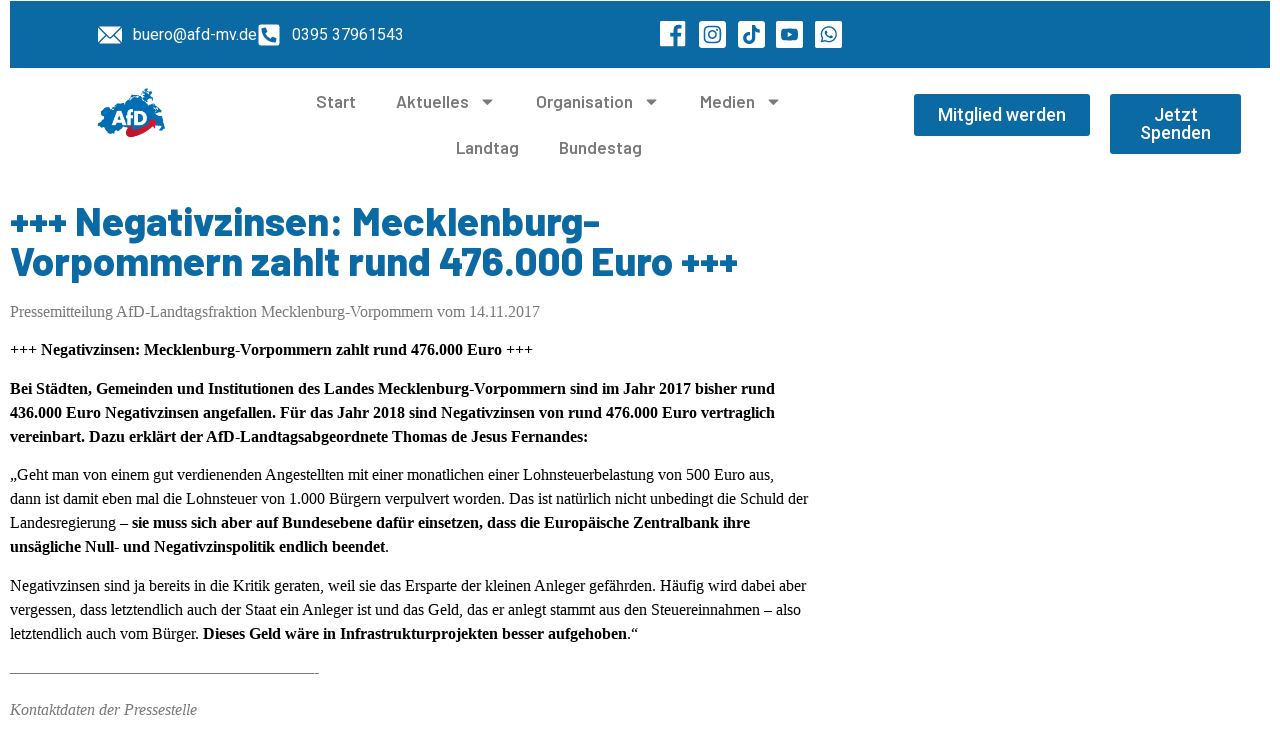

--- FILE ---
content_type: text/html; charset=UTF-8
request_url: https://afd-mv.de/aktuelles/2017/11/negativzinsen-mecklenburg-vorpommern-zahlt-rund-476-000-euro/
body_size: 253595
content:
<!DOCTYPE html>
<html lang="de">
<head>
	<meta charset="UTF-8">
		<title>+++ Negativzinsen: Mecklenburg-Vorpommern zahlt rund 476.000 Euro +++ &#8211; Alternative für Deutschland Mecklenburg-Vorpommern</title>
<meta name='robots' content='max-image-preview:large' />
<link rel="alternate" type="application/rss+xml" title="Alternative für Deutschland Mecklenburg-Vorpommern &raquo; Feed" href="https://afd-mv.de/feed/" />
<link rel="alternate" type="application/rss+xml" title="Alternative für Deutschland Mecklenburg-Vorpommern &raquo; Kommentar-Feed" href="https://afd-mv.de/comments/feed/" />
<link rel="alternate" title="oEmbed (JSON)" type="application/json+oembed" href="https://afd-mv.de/wp-json/oembed/1.0/embed?url=https%3A%2F%2Fafd-mv.de%2Faktuelles%2F2017%2F11%2Fnegativzinsen-mecklenburg-vorpommern-zahlt-rund-476-000-euro%2F" />
<link rel="alternate" title="oEmbed (XML)" type="text/xml+oembed" href="https://afd-mv.de/wp-json/oembed/1.0/embed?url=https%3A%2F%2Fafd-mv.de%2Faktuelles%2F2017%2F11%2Fnegativzinsen-mecklenburg-vorpommern-zahlt-rund-476-000-euro%2F&#038;format=xml" />
<style id='wp-img-auto-sizes-contain-inline-css'>
img:is([sizes=auto i],[sizes^="auto," i]){contain-intrinsic-size:3000px 1500px}
/*# sourceURL=wp-img-auto-sizes-contain-inline-css */
</style>
<style id='wp-emoji-styles-inline-css'>

	img.wp-smiley, img.emoji {
		display: inline !important;
		border: none !important;
		box-shadow: none !important;
		height: 1em !important;
		width: 1em !important;
		margin: 0 0.07em !important;
		vertical-align: -0.1em !important;
		background: none !important;
		padding: 0 !important;
	}
/*# sourceURL=wp-emoji-styles-inline-css */
</style>
<link rel='stylesheet' id='wp-block-library-css' href='https://afd-mv.de/wp-includes/css/dist/block-library/style.min.css?ver=6.9' media='all' />
<style id='global-styles-inline-css'>
:root{--wp--preset--aspect-ratio--square: 1;--wp--preset--aspect-ratio--4-3: 4/3;--wp--preset--aspect-ratio--3-4: 3/4;--wp--preset--aspect-ratio--3-2: 3/2;--wp--preset--aspect-ratio--2-3: 2/3;--wp--preset--aspect-ratio--16-9: 16/9;--wp--preset--aspect-ratio--9-16: 9/16;--wp--preset--color--black: #000000;--wp--preset--color--cyan-bluish-gray: #abb8c3;--wp--preset--color--white: #ffffff;--wp--preset--color--pale-pink: #f78da7;--wp--preset--color--vivid-red: #cf2e2e;--wp--preset--color--luminous-vivid-orange: #ff6900;--wp--preset--color--luminous-vivid-amber: #fcb900;--wp--preset--color--light-green-cyan: #7bdcb5;--wp--preset--color--vivid-green-cyan: #00d084;--wp--preset--color--pale-cyan-blue: #8ed1fc;--wp--preset--color--vivid-cyan-blue: #0693e3;--wp--preset--color--vivid-purple: #9b51e0;--wp--preset--gradient--vivid-cyan-blue-to-vivid-purple: linear-gradient(135deg,rgb(6,147,227) 0%,rgb(155,81,224) 100%);--wp--preset--gradient--light-green-cyan-to-vivid-green-cyan: linear-gradient(135deg,rgb(122,220,180) 0%,rgb(0,208,130) 100%);--wp--preset--gradient--luminous-vivid-amber-to-luminous-vivid-orange: linear-gradient(135deg,rgb(252,185,0) 0%,rgb(255,105,0) 100%);--wp--preset--gradient--luminous-vivid-orange-to-vivid-red: linear-gradient(135deg,rgb(255,105,0) 0%,rgb(207,46,46) 100%);--wp--preset--gradient--very-light-gray-to-cyan-bluish-gray: linear-gradient(135deg,rgb(238,238,238) 0%,rgb(169,184,195) 100%);--wp--preset--gradient--cool-to-warm-spectrum: linear-gradient(135deg,rgb(74,234,220) 0%,rgb(151,120,209) 20%,rgb(207,42,186) 40%,rgb(238,44,130) 60%,rgb(251,105,98) 80%,rgb(254,248,76) 100%);--wp--preset--gradient--blush-light-purple: linear-gradient(135deg,rgb(255,206,236) 0%,rgb(152,150,240) 100%);--wp--preset--gradient--blush-bordeaux: linear-gradient(135deg,rgb(254,205,165) 0%,rgb(254,45,45) 50%,rgb(107,0,62) 100%);--wp--preset--gradient--luminous-dusk: linear-gradient(135deg,rgb(255,203,112) 0%,rgb(199,81,192) 50%,rgb(65,88,208) 100%);--wp--preset--gradient--pale-ocean: linear-gradient(135deg,rgb(255,245,203) 0%,rgb(182,227,212) 50%,rgb(51,167,181) 100%);--wp--preset--gradient--electric-grass: linear-gradient(135deg,rgb(202,248,128) 0%,rgb(113,206,126) 100%);--wp--preset--gradient--midnight: linear-gradient(135deg,rgb(2,3,129) 0%,rgb(40,116,252) 100%);--wp--preset--font-size--small: 13px;--wp--preset--font-size--medium: 20px;--wp--preset--font-size--large: 36px;--wp--preset--font-size--x-large: 42px;--wp--preset--spacing--20: 0.44rem;--wp--preset--spacing--30: 0.67rem;--wp--preset--spacing--40: 1rem;--wp--preset--spacing--50: 1.5rem;--wp--preset--spacing--60: 2.25rem;--wp--preset--spacing--70: 3.38rem;--wp--preset--spacing--80: 5.06rem;--wp--preset--shadow--natural: 6px 6px 9px rgba(0, 0, 0, 0.2);--wp--preset--shadow--deep: 12px 12px 50px rgba(0, 0, 0, 0.4);--wp--preset--shadow--sharp: 6px 6px 0px rgba(0, 0, 0, 0.2);--wp--preset--shadow--outlined: 6px 6px 0px -3px rgb(255, 255, 255), 6px 6px rgb(0, 0, 0);--wp--preset--shadow--crisp: 6px 6px 0px rgb(0, 0, 0);}:root { --wp--style--global--content-size: 800px;--wp--style--global--wide-size: 1200px; }:where(body) { margin: 0; }.wp-site-blocks > .alignleft { float: left; margin-right: 2em; }.wp-site-blocks > .alignright { float: right; margin-left: 2em; }.wp-site-blocks > .aligncenter { justify-content: center; margin-left: auto; margin-right: auto; }:where(.wp-site-blocks) > * { margin-block-start: 24px; margin-block-end: 0; }:where(.wp-site-blocks) > :first-child { margin-block-start: 0; }:where(.wp-site-blocks) > :last-child { margin-block-end: 0; }:root { --wp--style--block-gap: 24px; }:root :where(.is-layout-flow) > :first-child{margin-block-start: 0;}:root :where(.is-layout-flow) > :last-child{margin-block-end: 0;}:root :where(.is-layout-flow) > *{margin-block-start: 24px;margin-block-end: 0;}:root :where(.is-layout-constrained) > :first-child{margin-block-start: 0;}:root :where(.is-layout-constrained) > :last-child{margin-block-end: 0;}:root :where(.is-layout-constrained) > *{margin-block-start: 24px;margin-block-end: 0;}:root :where(.is-layout-flex){gap: 24px;}:root :where(.is-layout-grid){gap: 24px;}.is-layout-flow > .alignleft{float: left;margin-inline-start: 0;margin-inline-end: 2em;}.is-layout-flow > .alignright{float: right;margin-inline-start: 2em;margin-inline-end: 0;}.is-layout-flow > .aligncenter{margin-left: auto !important;margin-right: auto !important;}.is-layout-constrained > .alignleft{float: left;margin-inline-start: 0;margin-inline-end: 2em;}.is-layout-constrained > .alignright{float: right;margin-inline-start: 2em;margin-inline-end: 0;}.is-layout-constrained > .aligncenter{margin-left: auto !important;margin-right: auto !important;}.is-layout-constrained > :where(:not(.alignleft):not(.alignright):not(.alignfull)){max-width: var(--wp--style--global--content-size);margin-left: auto !important;margin-right: auto !important;}.is-layout-constrained > .alignwide{max-width: var(--wp--style--global--wide-size);}body .is-layout-flex{display: flex;}.is-layout-flex{flex-wrap: wrap;align-items: center;}.is-layout-flex > :is(*, div){margin: 0;}body .is-layout-grid{display: grid;}.is-layout-grid > :is(*, div){margin: 0;}body{padding-top: 0px;padding-right: 0px;padding-bottom: 0px;padding-left: 0px;}a:where(:not(.wp-element-button)){text-decoration: underline;}:root :where(.wp-element-button, .wp-block-button__link){background-color: #32373c;border-width: 0;color: #fff;font-family: inherit;font-size: inherit;font-style: inherit;font-weight: inherit;letter-spacing: inherit;line-height: inherit;padding-top: calc(0.667em + 2px);padding-right: calc(1.333em + 2px);padding-bottom: calc(0.667em + 2px);padding-left: calc(1.333em + 2px);text-decoration: none;text-transform: inherit;}.has-black-color{color: var(--wp--preset--color--black) !important;}.has-cyan-bluish-gray-color{color: var(--wp--preset--color--cyan-bluish-gray) !important;}.has-white-color{color: var(--wp--preset--color--white) !important;}.has-pale-pink-color{color: var(--wp--preset--color--pale-pink) !important;}.has-vivid-red-color{color: var(--wp--preset--color--vivid-red) !important;}.has-luminous-vivid-orange-color{color: var(--wp--preset--color--luminous-vivid-orange) !important;}.has-luminous-vivid-amber-color{color: var(--wp--preset--color--luminous-vivid-amber) !important;}.has-light-green-cyan-color{color: var(--wp--preset--color--light-green-cyan) !important;}.has-vivid-green-cyan-color{color: var(--wp--preset--color--vivid-green-cyan) !important;}.has-pale-cyan-blue-color{color: var(--wp--preset--color--pale-cyan-blue) !important;}.has-vivid-cyan-blue-color{color: var(--wp--preset--color--vivid-cyan-blue) !important;}.has-vivid-purple-color{color: var(--wp--preset--color--vivid-purple) !important;}.has-black-background-color{background-color: var(--wp--preset--color--black) !important;}.has-cyan-bluish-gray-background-color{background-color: var(--wp--preset--color--cyan-bluish-gray) !important;}.has-white-background-color{background-color: var(--wp--preset--color--white) !important;}.has-pale-pink-background-color{background-color: var(--wp--preset--color--pale-pink) !important;}.has-vivid-red-background-color{background-color: var(--wp--preset--color--vivid-red) !important;}.has-luminous-vivid-orange-background-color{background-color: var(--wp--preset--color--luminous-vivid-orange) !important;}.has-luminous-vivid-amber-background-color{background-color: var(--wp--preset--color--luminous-vivid-amber) !important;}.has-light-green-cyan-background-color{background-color: var(--wp--preset--color--light-green-cyan) !important;}.has-vivid-green-cyan-background-color{background-color: var(--wp--preset--color--vivid-green-cyan) !important;}.has-pale-cyan-blue-background-color{background-color: var(--wp--preset--color--pale-cyan-blue) !important;}.has-vivid-cyan-blue-background-color{background-color: var(--wp--preset--color--vivid-cyan-blue) !important;}.has-vivid-purple-background-color{background-color: var(--wp--preset--color--vivid-purple) !important;}.has-black-border-color{border-color: var(--wp--preset--color--black) !important;}.has-cyan-bluish-gray-border-color{border-color: var(--wp--preset--color--cyan-bluish-gray) !important;}.has-white-border-color{border-color: var(--wp--preset--color--white) !important;}.has-pale-pink-border-color{border-color: var(--wp--preset--color--pale-pink) !important;}.has-vivid-red-border-color{border-color: var(--wp--preset--color--vivid-red) !important;}.has-luminous-vivid-orange-border-color{border-color: var(--wp--preset--color--luminous-vivid-orange) !important;}.has-luminous-vivid-amber-border-color{border-color: var(--wp--preset--color--luminous-vivid-amber) !important;}.has-light-green-cyan-border-color{border-color: var(--wp--preset--color--light-green-cyan) !important;}.has-vivid-green-cyan-border-color{border-color: var(--wp--preset--color--vivid-green-cyan) !important;}.has-pale-cyan-blue-border-color{border-color: var(--wp--preset--color--pale-cyan-blue) !important;}.has-vivid-cyan-blue-border-color{border-color: var(--wp--preset--color--vivid-cyan-blue) !important;}.has-vivid-purple-border-color{border-color: var(--wp--preset--color--vivid-purple) !important;}.has-vivid-cyan-blue-to-vivid-purple-gradient-background{background: var(--wp--preset--gradient--vivid-cyan-blue-to-vivid-purple) !important;}.has-light-green-cyan-to-vivid-green-cyan-gradient-background{background: var(--wp--preset--gradient--light-green-cyan-to-vivid-green-cyan) !important;}.has-luminous-vivid-amber-to-luminous-vivid-orange-gradient-background{background: var(--wp--preset--gradient--luminous-vivid-amber-to-luminous-vivid-orange) !important;}.has-luminous-vivid-orange-to-vivid-red-gradient-background{background: var(--wp--preset--gradient--luminous-vivid-orange-to-vivid-red) !important;}.has-very-light-gray-to-cyan-bluish-gray-gradient-background{background: var(--wp--preset--gradient--very-light-gray-to-cyan-bluish-gray) !important;}.has-cool-to-warm-spectrum-gradient-background{background: var(--wp--preset--gradient--cool-to-warm-spectrum) !important;}.has-blush-light-purple-gradient-background{background: var(--wp--preset--gradient--blush-light-purple) !important;}.has-blush-bordeaux-gradient-background{background: var(--wp--preset--gradient--blush-bordeaux) !important;}.has-luminous-dusk-gradient-background{background: var(--wp--preset--gradient--luminous-dusk) !important;}.has-pale-ocean-gradient-background{background: var(--wp--preset--gradient--pale-ocean) !important;}.has-electric-grass-gradient-background{background: var(--wp--preset--gradient--electric-grass) !important;}.has-midnight-gradient-background{background: var(--wp--preset--gradient--midnight) !important;}.has-small-font-size{font-size: var(--wp--preset--font-size--small) !important;}.has-medium-font-size{font-size: var(--wp--preset--font-size--medium) !important;}.has-large-font-size{font-size: var(--wp--preset--font-size--large) !important;}.has-x-large-font-size{font-size: var(--wp--preset--font-size--x-large) !important;}
:root :where(.wp-block-pullquote){font-size: 1.5em;line-height: 1.6;}
/*# sourceURL=global-styles-inline-css */
</style>
<link rel='stylesheet' id='hello-elementor-css' href='https://afd-mv.de/wp-content/themes/hello-elementor/assets/css/reset.css?ver=3.4.5' media='all' />
<link rel='stylesheet' id='hello-elementor-theme-style-css' href='https://afd-mv.de/wp-content/themes/hello-elementor/assets/css/theme.css?ver=3.4.5' media='all' />
<link rel='stylesheet' id='hello-elementor-header-footer-css' href='https://afd-mv.de/wp-content/themes/hello-elementor/assets/css/header-footer.css?ver=3.4.5' media='all' />
<link rel='stylesheet' id='elementor-frontend-css' href='https://afd-mv.de/wp-content/plugins/elementor/assets/css/frontend.min.css?ver=3.34.0' media='all' />
<style id='elementor-frontend-inline-css'>
.elementor-kit-120618{--e-global-color-primary:#6EC1E4;--e-global-color-secondary:#54595F;--e-global-color-text:#7A7A7A;--e-global-color-accent:#61CE70;--e-global-typography-primary-font-family:"Roboto";--e-global-typography-primary-font-weight:600;--e-global-typography-secondary-font-family:"Roboto Slab";--e-global-typography-secondary-font-weight:400;--e-global-typography-text-font-family:"Roboto";--e-global-typography-text-font-weight:400;--e-global-typography-accent-font-family:"Roboto";--e-global-typography-accent-font-weight:500;}.elementor-kit-120618 e-page-transition{background-color:#FFBC7D;}.elementor-section.elementor-section-boxed > .elementor-container{max-width:1140px;}.e-con{--container-max-width:1140px;}.elementor-widget:not(:last-child){--kit-widget-spacing:20px;}.elementor-element{--widgets-spacing:20px 20px;--widgets-spacing-row:20px;--widgets-spacing-column:20px;}{}h1.entry-title{display:var(--page-title-display);}.site-header .site-branding{flex-direction:column;align-items:stretch;}.site-header{padding-inline-end:0px;padding-inline-start:0px;}.site-footer .site-branding{flex-direction:column;align-items:stretch;}@media(max-width:1024px){.elementor-section.elementor-section-boxed > .elementor-container{max-width:1024px;}.e-con{--container-max-width:1024px;}}@media(max-width:767px){.elementor-section.elementor-section-boxed > .elementor-container{max-width:767px;}.e-con{--container-max-width:767px;}}
.elementor-120817 .elementor-element.elementor-element-c5dee8e:not(.elementor-motion-effects-element-type-background), .elementor-120817 .elementor-element.elementor-element-c5dee8e > .elementor-motion-effects-container > .elementor-motion-effects-layer{background-color:#0B69A4;}.elementor-120817 .elementor-element.elementor-element-c5dee8e{transition:background 0.3s, border 0.3s, border-radius 0.3s, box-shadow 0.3s;margin-top:-9px;margin-bottom:0px;}.elementor-120817 .elementor-element.elementor-element-c5dee8e > .elementor-background-overlay{transition:background 0.3s, border-radius 0.3s, opacity 0.3s;}.elementor-bc-flex-widget .elementor-120817 .elementor-element.elementor-element-9ffb21f.elementor-column .elementor-widget-wrap{align-items:center;}.elementor-120817 .elementor-element.elementor-element-9ffb21f.elementor-column.elementor-element[data-element_type="column"] > .elementor-widget-wrap.elementor-element-populated{align-content:center;align-items:center;}.elementor-widget-icon.elementor-view-stacked .elementor-icon{background-color:var( --e-global-color-primary );}.elementor-widget-icon.elementor-view-framed .elementor-icon, .elementor-widget-icon.elementor-view-default .elementor-icon{color:var( --e-global-color-primary );border-color:var( --e-global-color-primary );}.elementor-widget-icon.elementor-view-framed .elementor-icon, .elementor-widget-icon.elementor-view-default .elementor-icon svg{fill:var( --e-global-color-primary );}.elementor-120817 .elementor-element.elementor-element-06e5ce2 .elementor-icon-wrapper{text-align:center;}.elementor-bc-flex-widget .elementor-120817 .elementor-element.elementor-element-341c2b6.elementor-column .elementor-widget-wrap{align-items:center;}.elementor-120817 .elementor-element.elementor-element-341c2b6.elementor-column.elementor-element[data-element_type="column"] > .elementor-widget-wrap.elementor-element-populated{align-content:center;align-items:center;}.elementor-widget-icon-list .elementor-icon-list-item:not(:last-child):after{border-color:var( --e-global-color-text );}.elementor-widget-icon-list .elementor-icon-list-icon i{color:var( --e-global-color-primary );}.elementor-widget-icon-list .elementor-icon-list-icon svg{fill:var( --e-global-color-primary );}.elementor-widget-icon-list .elementor-icon-list-item > .elementor-icon-list-text, .elementor-widget-icon-list .elementor-icon-list-item > a{font-family:var( --e-global-typography-text-font-family ), Sans-serif;font-weight:var( --e-global-typography-text-font-weight );}.elementor-widget-icon-list .elementor-icon-list-text{color:var( --e-global-color-secondary );}.elementor-120817 .elementor-element.elementor-element-5531867 .elementor-icon-list-items:not(.elementor-inline-items) .elementor-icon-list-item:not(:last-child){padding-block-end:calc(38px/2);}.elementor-120817 .elementor-element.elementor-element-5531867 .elementor-icon-list-items:not(.elementor-inline-items) .elementor-icon-list-item:not(:first-child){margin-block-start:calc(38px/2);}.elementor-120817 .elementor-element.elementor-element-5531867 .elementor-icon-list-items.elementor-inline-items .elementor-icon-list-item{margin-inline:calc(38px/2);}.elementor-120817 .elementor-element.elementor-element-5531867 .elementor-icon-list-items.elementor-inline-items{margin-inline:calc(-38px/2);}.elementor-120817 .elementor-element.elementor-element-5531867 .elementor-icon-list-items.elementor-inline-items .elementor-icon-list-item:after{inset-inline-end:calc(-38px/2);}.elementor-120817 .elementor-element.elementor-element-5531867 .elementor-icon-list-icon i{color:#FFFFFF;transition:color 0.3s;}.elementor-120817 .elementor-element.elementor-element-5531867 .elementor-icon-list-icon svg{fill:#FFFFFF;transition:fill 0.3s;}.elementor-120817 .elementor-element.elementor-element-5531867{--e-icon-list-icon-size:24px;--icon-vertical-offset:0px;}.elementor-120817 .elementor-element.elementor-element-5531867 .elementor-icon-list-item > .elementor-icon-list-text, .elementor-120817 .elementor-element.elementor-element-5531867 .elementor-icon-list-item > a{font-family:"Roboto", Sans-serif;font-size:16px;font-weight:400;}.elementor-120817 .elementor-element.elementor-element-5531867 .elementor-icon-list-text{color:#FFFFFF;transition:color 0.3s;}.elementor-bc-flex-widget .elementor-120817 .elementor-element.elementor-element-98607cd.elementor-column .elementor-widget-wrap{align-items:center;}.elementor-120817 .elementor-element.elementor-element-98607cd.elementor-column.elementor-element[data-element_type="column"] > .elementor-widget-wrap.elementor-element-populated{align-content:center;align-items:center;}.elementor-bc-flex-widget .elementor-120817 .elementor-element.elementor-element-a11274b.elementor-column .elementor-widget-wrap{align-items:center;}.elementor-120817 .elementor-element.elementor-element-a11274b.elementor-column.elementor-element[data-element_type="column"] > .elementor-widget-wrap.elementor-element-populated{align-content:center;align-items:center;}.elementor-120817 .elementor-element.elementor-element-2c71ad9 .elementor-icon-list-items:not(.elementor-inline-items) .elementor-icon-list-item:not(:last-child){padding-block-end:calc(17px/2);}.elementor-120817 .elementor-element.elementor-element-2c71ad9 .elementor-icon-list-items:not(.elementor-inline-items) .elementor-icon-list-item:not(:first-child){margin-block-start:calc(17px/2);}.elementor-120817 .elementor-element.elementor-element-2c71ad9 .elementor-icon-list-items.elementor-inline-items .elementor-icon-list-item{margin-inline:calc(17px/2);}.elementor-120817 .elementor-element.elementor-element-2c71ad9 .elementor-icon-list-items.elementor-inline-items{margin-inline:calc(-17px/2);}.elementor-120817 .elementor-element.elementor-element-2c71ad9 .elementor-icon-list-items.elementor-inline-items .elementor-icon-list-item:after{inset-inline-end:calc(-17px/2);}.elementor-120817 .elementor-element.elementor-element-2c71ad9 .elementor-icon-list-icon i{transition:color 0.3s;}.elementor-120817 .elementor-element.elementor-element-2c71ad9 .elementor-icon-list-icon svg{transition:fill 0.3s;}.elementor-120817 .elementor-element.elementor-element-2c71ad9{--e-icon-list-icon-size:27px;--icon-vertical-offset:0px;}.elementor-120817 .elementor-element.elementor-element-2c71ad9 .elementor-icon-list-text{transition:color 0.3s;}.elementor-120817 .elementor-element.elementor-element-50862df .elementor-icon-list-icon i{transition:color 0.3s;}.elementor-120817 .elementor-element.elementor-element-50862df .elementor-icon-list-icon svg{transition:fill 0.3s;}.elementor-120817 .elementor-element.elementor-element-50862df{--e-icon-list-icon-size:14px;--icon-vertical-offset:0px;}.elementor-120817 .elementor-element.elementor-element-50862df .elementor-icon-list-text{transition:color 0.3s;}.elementor-widget-image .widget-image-caption{color:var( --e-global-color-text );font-family:var( --e-global-typography-text-font-family ), Sans-serif;font-weight:var( --e-global-typography-text-font-weight );}.elementor-120817 .elementor-element.elementor-element-046d366 img{width:32%;}.elementor-bc-flex-widget .elementor-120817 .elementor-element.elementor-element-9392e02.elementor-column .elementor-widget-wrap{align-items:center;}.elementor-120817 .elementor-element.elementor-element-9392e02.elementor-column.elementor-element[data-element_type="column"] > .elementor-widget-wrap.elementor-element-populated{align-content:center;align-items:center;}.elementor-widget-nav-menu .elementor-nav-menu .elementor-item{font-family:var( --e-global-typography-primary-font-family ), Sans-serif;font-weight:var( --e-global-typography-primary-font-weight );}.elementor-widget-nav-menu .elementor-nav-menu--main .elementor-item{color:var( --e-global-color-text );fill:var( --e-global-color-text );}.elementor-widget-nav-menu .elementor-nav-menu--main .elementor-item:hover,
					.elementor-widget-nav-menu .elementor-nav-menu--main .elementor-item.elementor-item-active,
					.elementor-widget-nav-menu .elementor-nav-menu--main .elementor-item.highlighted,
					.elementor-widget-nav-menu .elementor-nav-menu--main .elementor-item:focus{color:var( --e-global-color-accent );fill:var( --e-global-color-accent );}.elementor-widget-nav-menu .elementor-nav-menu--main:not(.e--pointer-framed) .elementor-item:before,
					.elementor-widget-nav-menu .elementor-nav-menu--main:not(.e--pointer-framed) .elementor-item:after{background-color:var( --e-global-color-accent );}.elementor-widget-nav-menu .e--pointer-framed .elementor-item:before,
					.elementor-widget-nav-menu .e--pointer-framed .elementor-item:after{border-color:var( --e-global-color-accent );}.elementor-widget-nav-menu{--e-nav-menu-divider-color:var( --e-global-color-text );}.elementor-widget-nav-menu .elementor-nav-menu--dropdown .elementor-item, .elementor-widget-nav-menu .elementor-nav-menu--dropdown  .elementor-sub-item{font-family:var( --e-global-typography-accent-font-family ), Sans-serif;font-weight:var( --e-global-typography-accent-font-weight );}.elementor-120817 .elementor-element.elementor-element-eb1c087 .elementor-menu-toggle{margin:0 auto;}.elementor-120817 .elementor-element.elementor-element-eb1c087 .elementor-nav-menu .elementor-item{font-family:"Barlow", Sans-serif;font-size:17px;font-weight:600;}.elementor-120817 .elementor-element.elementor-element-eb1c087 .elementor-nav-menu--main .elementor-item:hover,
					.elementor-120817 .elementor-element.elementor-element-eb1c087 .elementor-nav-menu--main .elementor-item.elementor-item-active,
					.elementor-120817 .elementor-element.elementor-element-eb1c087 .elementor-nav-menu--main .elementor-item.highlighted,
					.elementor-120817 .elementor-element.elementor-element-eb1c087 .elementor-nav-menu--main .elementor-item:focus{color:#0B69A4;fill:#0B69A4;}.elementor-120817 .elementor-element.elementor-element-eb1c087 .elementor-nav-menu--main:not(.e--pointer-framed) .elementor-item:before,
					.elementor-120817 .elementor-element.elementor-element-eb1c087 .elementor-nav-menu--main:not(.e--pointer-framed) .elementor-item:after{background-color:#0B69A4;}.elementor-120817 .elementor-element.elementor-element-eb1c087 .e--pointer-framed .elementor-item:before,
					.elementor-120817 .elementor-element.elementor-element-eb1c087 .e--pointer-framed .elementor-item:after{border-color:#0B69A4;}.elementor-120817 .elementor-element.elementor-element-eb1c087 .elementor-nav-menu--main .elementor-item{padding-left:20px;padding-right:20px;}.elementor-120817 .elementor-element.elementor-element-eb1c087 .elementor-nav-menu--dropdown a:hover,
					.elementor-120817 .elementor-element.elementor-element-eb1c087 .elementor-nav-menu--dropdown a:focus,
					.elementor-120817 .elementor-element.elementor-element-eb1c087 .elementor-nav-menu--dropdown a.elementor-item-active,
					.elementor-120817 .elementor-element.elementor-element-eb1c087 .elementor-nav-menu--dropdown a.highlighted{background-color:#0B69A4;}.elementor-bc-flex-widget .elementor-120817 .elementor-element.elementor-element-c252f47.elementor-column .elementor-widget-wrap{align-items:center;}.elementor-120817 .elementor-element.elementor-element-c252f47.elementor-column.elementor-element[data-element_type="column"] > .elementor-widget-wrap.elementor-element-populated{align-content:center;align-items:center;}.elementor-widget-button .elementor-button{background-color:var( --e-global-color-accent );font-family:var( --e-global-typography-accent-font-family ), Sans-serif;font-weight:var( --e-global-typography-accent-font-weight );}.elementor-120817 .elementor-element.elementor-element-39352b4 .elementor-button{background-color:#0B69A4;font-family:"Roboto", Sans-serif;font-size:18px;font-weight:500;}.elementor-120817 .elementor-element.elementor-element-e9253d8 .elementor-button{background-color:#0B69A4;font-family:"Roboto", Sans-serif;font-size:18px;font-weight:500;}.elementor-theme-builder-content-area{height:400px;}.elementor-location-header:before, .elementor-location-footer:before{content:"";display:table;clear:both;}@media(min-width:768px){.elementor-120817 .elementor-element.elementor-element-f71a123{width:11.179%;}.elementor-120817 .elementor-element.elementor-element-341c2b6{width:88.821%;}.elementor-120817 .elementor-element.elementor-element-a11274b{width:89.09%;}.elementor-120817 .elementor-element.elementor-element-87b2374{width:10.865%;}.elementor-120817 .elementor-element.elementor-element-65a34b4{width:19.295%;}.elementor-120817 .elementor-element.elementor-element-9392e02{width:47.023%;}.elementor-120817 .elementor-element.elementor-element-c252f47{width:33%;}.elementor-120817 .elementor-element.elementor-element-e598f1a{width:61.733%;}.elementor-120817 .elementor-element.elementor-element-b8d206f{width:38.191%;}}@media(max-width:1024px) and (min-width:768px){.elementor-120817 .elementor-element.elementor-element-9392e02{width:41%;}}@media(max-width:1024px){.elementor-120817 .elementor-element.elementor-element-5531867{--e-icon-list-icon-size:17px;}.elementor-120817 .elementor-element.elementor-element-5531867 .elementor-icon-list-item > .elementor-icon-list-text, .elementor-120817 .elementor-element.elementor-element-5531867 .elementor-icon-list-item > a{font-size:13px;}.elementor-120817 .elementor-element.elementor-element-2c71ad9{--e-icon-list-icon-size:24px;}.elementor-120817 .elementor-element.elementor-element-046d366 img{width:66%;}.elementor-120817 .elementor-element.elementor-element-39352b4 .elementor-button{font-size:18px;}}@media(max-width:767px){.elementor-120817 .elementor-element.elementor-element-06e5ce2 .elementor-icon{font-size:70px;}.elementor-120817 .elementor-element.elementor-element-06e5ce2 .elementor-icon svg{height:70px;}.elementor-120817 .elementor-element.elementor-element-2c71ad9{--e-icon-list-icon-size:21px;}.elementor-120817 .elementor-element.elementor-element-046d366 img{width:32%;}.elementor-120817 .elementor-element.elementor-element-e598f1a{width:50%;}.elementor-120817 .elementor-element.elementor-element-39352b4 .elementor-button{font-size:13px;padding:12px 12px 12px 12px;}.elementor-120817 .elementor-element.elementor-element-b8d206f{width:50%;}.elementor-120817 .elementor-element.elementor-element-e9253d8 .elementor-button{font-size:13px;padding:12px 12px 12px 12px;}}
.elementor-120859 .elementor-element.elementor-element-d92e5a:not(.elementor-motion-effects-element-type-background), .elementor-120859 .elementor-element.elementor-element-d92e5a > .elementor-motion-effects-container > .elementor-motion-effects-layer{background-color:#3B92D2;}.elementor-120859 .elementor-element.elementor-element-d92e5a > .elementor-container{max-width:1478px;}.elementor-120859 .elementor-element.elementor-element-d92e5a{transition:background 0.3s, border 0.3s, border-radius 0.3s, box-shadow 0.3s;padding:60px 0px 60px 0px;}.elementor-120859 .elementor-element.elementor-element-d92e5a > .elementor-background-overlay{transition:background 0.3s, border-radius 0.3s, opacity 0.3s;}.elementor-bc-flex-widget .elementor-120859 .elementor-element.elementor-element-24cae55d.elementor-column .elementor-widget-wrap{align-items:flex-start;}.elementor-120859 .elementor-element.elementor-element-24cae55d.elementor-column.elementor-element[data-element_type="column"] > .elementor-widget-wrap.elementor-element-populated{align-content:flex-start;align-items:flex-start;}.elementor-widget-icon.elementor-view-stacked .elementor-icon{background-color:var( --e-global-color-primary );}.elementor-widget-icon.elementor-view-framed .elementor-icon, .elementor-widget-icon.elementor-view-default .elementor-icon{color:var( --e-global-color-primary );border-color:var( --e-global-color-primary );}.elementor-widget-icon.elementor-view-framed .elementor-icon, .elementor-widget-icon.elementor-view-default .elementor-icon svg{fill:var( --e-global-color-primary );}.elementor-120859 .elementor-element.elementor-element-358570f .elementor-icon-wrapper{text-align:start;}.elementor-120859 .elementor-element.elementor-element-358570f .elementor-icon{font-size:200px;}.elementor-120859 .elementor-element.elementor-element-358570f .elementor-icon svg{height:200px;}.elementor-120859 .elementor-element.elementor-element-358570f .elementor-icon-wrapper svg{width:auto;}.elementor-widget-icon-list .elementor-icon-list-item:not(:last-child):after{border-color:var( --e-global-color-text );}.elementor-widget-icon-list .elementor-icon-list-icon i{color:var( --e-global-color-primary );}.elementor-widget-icon-list .elementor-icon-list-icon svg{fill:var( --e-global-color-primary );}.elementor-widget-icon-list .elementor-icon-list-item > .elementor-icon-list-text, .elementor-widget-icon-list .elementor-icon-list-item > a{font-family:var( --e-global-typography-text-font-family ), Sans-serif;font-weight:var( --e-global-typography-text-font-weight );}.elementor-widget-icon-list .elementor-icon-list-text{color:var( --e-global-color-secondary );}.elementor-120859 .elementor-element.elementor-element-4433664d{margin:0px 0px calc(var(--kit-widget-spacing, 0px) + 0px) 0px;--e-icon-list-icon-size:18px;--icon-vertical-offset:0px;}.elementor-120859 .elementor-element.elementor-element-4433664d .elementor-icon-list-items:not(.elementor-inline-items) .elementor-icon-list-item:not(:last-child){padding-block-end:calc(19px/2);}.elementor-120859 .elementor-element.elementor-element-4433664d .elementor-icon-list-items:not(.elementor-inline-items) .elementor-icon-list-item:not(:first-child){margin-block-start:calc(19px/2);}.elementor-120859 .elementor-element.elementor-element-4433664d .elementor-icon-list-items.elementor-inline-items .elementor-icon-list-item{margin-inline:calc(19px/2);}.elementor-120859 .elementor-element.elementor-element-4433664d .elementor-icon-list-items.elementor-inline-items{margin-inline:calc(-19px/2);}.elementor-120859 .elementor-element.elementor-element-4433664d .elementor-icon-list-items.elementor-inline-items .elementor-icon-list-item:after{inset-inline-end:calc(-19px/2);}.elementor-120859 .elementor-element.elementor-element-4433664d .elementor-icon-list-icon i{color:#FFFFFF;transition:color 0.3s;}.elementor-120859 .elementor-element.elementor-element-4433664d .elementor-icon-list-icon svg{fill:#FFFFFF;transition:fill 0.3s;}.elementor-120859 .elementor-element.elementor-element-4433664d .elementor-icon-list-icon{padding-inline-end:19px;}.elementor-120859 .elementor-element.elementor-element-4433664d .elementor-icon-list-item > .elementor-icon-list-text, .elementor-120859 .elementor-element.elementor-element-4433664d .elementor-icon-list-item > a{font-size:14px;font-weight:400;}.elementor-120859 .elementor-element.elementor-element-4433664d .elementor-icon-list-text{color:#FFFFFFFA;transition:color 0.3s;}.elementor-bc-flex-widget .elementor-120859 .elementor-element.elementor-element-1a9db78f.elementor-column .elementor-widget-wrap{align-items:center;}.elementor-120859 .elementor-element.elementor-element-1a9db78f.elementor-column.elementor-element[data-element_type="column"] > .elementor-widget-wrap.elementor-element-populated{align-content:center;align-items:center;}.elementor-120859 .elementor-element.elementor-element-3748037f .elementor-icon-list-items:not(.elementor-inline-items) .elementor-icon-list-item:not(:last-child){padding-block-end:calc(5px/2);}.elementor-120859 .elementor-element.elementor-element-3748037f .elementor-icon-list-items:not(.elementor-inline-items) .elementor-icon-list-item:not(:first-child){margin-block-start:calc(5px/2);}.elementor-120859 .elementor-element.elementor-element-3748037f .elementor-icon-list-items.elementor-inline-items .elementor-icon-list-item{margin-inline:calc(5px/2);}.elementor-120859 .elementor-element.elementor-element-3748037f .elementor-icon-list-items.elementor-inline-items{margin-inline:calc(-5px/2);}.elementor-120859 .elementor-element.elementor-element-3748037f .elementor-icon-list-items.elementor-inline-items .elementor-icon-list-item:after{inset-inline-end:calc(-5px/2);}.elementor-120859 .elementor-element.elementor-element-3748037f .elementor-icon-list-icon i{color:#FFFFFF;transition:color 0.3s;}.elementor-120859 .elementor-element.elementor-element-3748037f .elementor-icon-list-icon svg{fill:#FFFFFF;transition:fill 0.3s;}.elementor-120859 .elementor-element.elementor-element-3748037f{--e-icon-list-icon-size:6px;--icon-vertical-offset:0px;}.elementor-120859 .elementor-element.elementor-element-3748037f .elementor-icon-list-icon{padding-inline-end:0px;}.elementor-120859 .elementor-element.elementor-element-3748037f .elementor-icon-list-item > .elementor-icon-list-text, .elementor-120859 .elementor-element.elementor-element-3748037f .elementor-icon-list-item > a{font-family:"Barlow Condensed", Sans-serif;font-size:19px;font-weight:500;}.elementor-120859 .elementor-element.elementor-element-3748037f .elementor-icon-list-text{color:#FFFFFF;transition:color 0.3s;}.elementor-120859 .elementor-element.elementor-element-2ded215 .elementor-icon-list-icon i{transition:color 0.3s;}.elementor-120859 .elementor-element.elementor-element-2ded215 .elementor-icon-list-icon svg{transition:fill 0.3s;}.elementor-120859 .elementor-element.elementor-element-2ded215{--e-icon-list-icon-size:14px;--icon-vertical-offset:0px;}.elementor-120859 .elementor-element.elementor-element-2ded215 .elementor-icon-list-text{transition:color 0.3s;}.elementor-bc-flex-widget .elementor-120859 .elementor-element.elementor-element-5465fe25.elementor-column .elementor-widget-wrap{align-items:center;}.elementor-120859 .elementor-element.elementor-element-5465fe25.elementor-column.elementor-element[data-element_type="column"] > .elementor-widget-wrap.elementor-element-populated{align-content:center;align-items:center;}.elementor-widget-heading .elementor-heading-title{font-family:var( --e-global-typography-primary-font-family ), Sans-serif;font-weight:var( --e-global-typography-primary-font-weight );color:var( --e-global-color-primary );}.elementor-120859 .elementor-element.elementor-element-84bea5e .elementor-heading-title{font-family:"Barlow Condensed", Sans-serif;font-size:28px;font-weight:700;text-transform:uppercase;color:#ffffff;}.elementor-120859 .elementor-element.elementor-element-5875176 .elementor-icon-list-items:not(.elementor-inline-items) .elementor-icon-list-item:not(:last-child){padding-block-end:calc(5px/2);}.elementor-120859 .elementor-element.elementor-element-5875176 .elementor-icon-list-items:not(.elementor-inline-items) .elementor-icon-list-item:not(:first-child){margin-block-start:calc(5px/2);}.elementor-120859 .elementor-element.elementor-element-5875176 .elementor-icon-list-items.elementor-inline-items .elementor-icon-list-item{margin-inline:calc(5px/2);}.elementor-120859 .elementor-element.elementor-element-5875176 .elementor-icon-list-items.elementor-inline-items{margin-inline:calc(-5px/2);}.elementor-120859 .elementor-element.elementor-element-5875176 .elementor-icon-list-items.elementor-inline-items .elementor-icon-list-item:after{inset-inline-end:calc(-5px/2);}.elementor-120859 .elementor-element.elementor-element-5875176 .elementor-icon-list-icon i{color:#FFFFFF;transition:color 0.3s;}.elementor-120859 .elementor-element.elementor-element-5875176 .elementor-icon-list-icon svg{fill:#FFFFFF;transition:fill 0.3s;}.elementor-120859 .elementor-element.elementor-element-5875176{--e-icon-list-icon-size:6px;--icon-vertical-offset:0px;}.elementor-120859 .elementor-element.elementor-element-5875176 .elementor-icon-list-icon{padding-inline-end:0px;}.elementor-120859 .elementor-element.elementor-element-5875176 .elementor-icon-list-item > .elementor-icon-list-text, .elementor-120859 .elementor-element.elementor-element-5875176 .elementor-icon-list-item > a{font-family:"Barlow Condensed", Sans-serif;font-size:19px;font-weight:500;}.elementor-120859 .elementor-element.elementor-element-5875176 .elementor-icon-list-text{color:#FFFFFF;transition:color 0.3s;}.elementor-bc-flex-widget .elementor-120859 .elementor-element.elementor-element-50a80e48.elementor-column .elementor-widget-wrap{align-items:center;}.elementor-120859 .elementor-element.elementor-element-50a80e48.elementor-column.elementor-element[data-element_type="column"] > .elementor-widget-wrap.elementor-element-populated{align-content:center;align-items:center;}.elementor-120859 .elementor-element.elementor-element-6d607da .elementor-icon-list-items:not(.elementor-inline-items) .elementor-icon-list-item:not(:last-child){padding-block-end:calc(5px/2);}.elementor-120859 .elementor-element.elementor-element-6d607da .elementor-icon-list-items:not(.elementor-inline-items) .elementor-icon-list-item:not(:first-child){margin-block-start:calc(5px/2);}.elementor-120859 .elementor-element.elementor-element-6d607da .elementor-icon-list-items.elementor-inline-items .elementor-icon-list-item{margin-inline:calc(5px/2);}.elementor-120859 .elementor-element.elementor-element-6d607da .elementor-icon-list-items.elementor-inline-items{margin-inline:calc(-5px/2);}.elementor-120859 .elementor-element.elementor-element-6d607da .elementor-icon-list-items.elementor-inline-items .elementor-icon-list-item:after{inset-inline-end:calc(-5px/2);}.elementor-120859 .elementor-element.elementor-element-6d607da .elementor-icon-list-icon i{color:#FFFFFF;transition:color 0.3s;}.elementor-120859 .elementor-element.elementor-element-6d607da .elementor-icon-list-icon svg{fill:#FFFFFF;transition:fill 0.3s;}.elementor-120859 .elementor-element.elementor-element-6d607da{--e-icon-list-icon-size:6px;--icon-vertical-offset:0px;}.elementor-120859 .elementor-element.elementor-element-6d607da .elementor-icon-list-icon{padding-inline-end:0px;}.elementor-120859 .elementor-element.elementor-element-6d607da .elementor-icon-list-item > .elementor-icon-list-text, .elementor-120859 .elementor-element.elementor-element-6d607da .elementor-icon-list-item > a{font-family:"Barlow Condensed", Sans-serif;font-size:19px;font-weight:500;}.elementor-120859 .elementor-element.elementor-element-6d607da .elementor-icon-list-text{color:#FFFFFF;transition:color 0.3s;}.elementor-120859 .elementor-element.elementor-element-1017d804 > .elementor-container > .elementor-column > .elementor-widget-wrap{align-content:center;align-items:center;}.elementor-120859 .elementor-element.elementor-element-1017d804:not(.elementor-motion-effects-element-type-background), .elementor-120859 .elementor-element.elementor-element-1017d804 > .elementor-motion-effects-container > .elementor-motion-effects-layer{background-color:#00426E;}.elementor-120859 .elementor-element.elementor-element-1017d804 > .elementor-container{min-height:50px;}.elementor-120859 .elementor-element.elementor-element-1017d804{transition:background 0.3s, border 0.3s, border-radius 0.3s, box-shadow 0.3s;}.elementor-120859 .elementor-element.elementor-element-1017d804 > .elementor-background-overlay{transition:background 0.3s, border-radius 0.3s, opacity 0.3s;}.elementor-120859 .elementor-element.elementor-element-174f7e61{--grid-template-columns:repeat(0, auto);text-align:right;--icon-size:15px;--grid-column-gap:24px;--grid-row-gap:0px;}.elementor-120859 .elementor-element.elementor-element-174f7e61 .elementor-social-icon{background-color:rgba(0,0,0,0);--icon-padding:0em;}.elementor-120859 .elementor-element.elementor-element-174f7e61 .elementor-social-icon i{color:rgba(255,255,255,0.45);}.elementor-120859 .elementor-element.elementor-element-174f7e61 .elementor-social-icon svg{fill:rgba(255,255,255,0.45);}.elementor-120859 .elementor-element.elementor-element-174f7e61 .elementor-social-icon:hover i{color:#f49ac3;}.elementor-120859 .elementor-element.elementor-element-174f7e61 .elementor-social-icon:hover svg{fill:#f49ac3;}.elementor-theme-builder-content-area{height:400px;}.elementor-location-header:before, .elementor-location-footer:before{content:"";display:table;clear:both;}@media(max-width:1024px){.elementor-120859 .elementor-element.elementor-element-d92e5a{padding:50px 20px 50px 20px;}.elementor-120859 .elementor-element.elementor-element-24cae55d > .elementor-element-populated{margin:0px 0px 40px 0px;--e-column-margin-right:0px;--e-column-margin-left:0px;}.elementor-120859 .elementor-element.elementor-element-4433664d .elementor-icon-list-items:not(.elementor-inline-items) .elementor-icon-list-item:not(:last-child){padding-block-end:calc(12px/2);}.elementor-120859 .elementor-element.elementor-element-4433664d .elementor-icon-list-items:not(.elementor-inline-items) .elementor-icon-list-item:not(:first-child){margin-block-start:calc(12px/2);}.elementor-120859 .elementor-element.elementor-element-4433664d .elementor-icon-list-items.elementor-inline-items .elementor-icon-list-item{margin-inline:calc(12px/2);}.elementor-120859 .elementor-element.elementor-element-4433664d .elementor-icon-list-items.elementor-inline-items{margin-inline:calc(-12px/2);}.elementor-120859 .elementor-element.elementor-element-4433664d .elementor-icon-list-items.elementor-inline-items .elementor-icon-list-item:after{inset-inline-end:calc(-12px/2);}.elementor-120859 .elementor-element.elementor-element-4433664d .elementor-icon-list-item > .elementor-icon-list-text, .elementor-120859 .elementor-element.elementor-element-4433664d .elementor-icon-list-item > a{font-size:13px;}.elementor-120859 .elementor-element.elementor-element-1a9db78f > .elementor-element-populated{margin:0px 0px 0px 0px;--e-column-margin-right:0px;--e-column-margin-left:0px;}.elementor-120859 .elementor-element.elementor-element-3748037f .elementor-icon-list-item > .elementor-icon-list-text, .elementor-120859 .elementor-element.elementor-element-3748037f .elementor-icon-list-item > a{font-size:13px;}.elementor-120859 .elementor-element.elementor-element-5875176 .elementor-icon-list-item > .elementor-icon-list-text, .elementor-120859 .elementor-element.elementor-element-5875176 .elementor-icon-list-item > a{font-size:13px;}.elementor-120859 .elementor-element.elementor-element-6d607da .elementor-icon-list-item > .elementor-icon-list-text, .elementor-120859 .elementor-element.elementor-element-6d607da .elementor-icon-list-item > a{font-size:13px;}.elementor-120859 .elementor-element.elementor-element-1017d804{padding:0px 20px 0px 20px;}}@media(max-width:767px){.elementor-120859 .elementor-element.elementor-element-d92e5a{padding:40px 15px 40px 15px;}.elementor-120859 .elementor-element.elementor-element-24cae55d{width:100%;}.elementor-120859 .elementor-element.elementor-element-24cae55d > .elementor-element-populated{margin:0px 0px 040px 0px;--e-column-margin-right:0px;--e-column-margin-left:0px;}.elementor-120859 .elementor-element.elementor-element-1a9db78f{width:42%;}.elementor-120859 .elementor-element.elementor-element-5465fe25{width:63%;}.elementor-120859 .elementor-element.elementor-element-50a80e48{width:40%;}.elementor-120859 .elementor-element.elementor-element-174f7e61{text-align:center;}}@media(min-width:768px){.elementor-120859 .elementor-element.elementor-element-24cae55d{width:27.105%;}.elementor-120859 .elementor-element.elementor-element-1a9db78f{width:22.873%;}}@media(max-width:1024px) and (min-width:768px){.elementor-120859 .elementor-element.elementor-element-24cae55d{width:100%;}.elementor-120859 .elementor-element.elementor-element-1a9db78f{width:33%;}.elementor-120859 .elementor-element.elementor-element-5465fe25{width:33%;}.elementor-120859 .elementor-element.elementor-element-50a80e48{width:33%;}}
.elementor-121902 .elementor-element.elementor-element-2c5dabc > .elementor-container{max-width:1171px;}.elementor-widget-theme-post-title .elementor-heading-title{font-family:var( --e-global-typography-primary-font-family ), Sans-serif;font-weight:var( --e-global-typography-primary-font-weight );color:var( --e-global-color-primary );}.elementor-121902 .elementor-element.elementor-element-6097e9f .elementor-heading-title{font-family:"Barlow", Sans-serif;font-weight:800;-webkit-text-stroke-color:#000;stroke:#000;color:#0B69A4;}.elementor-widget-icon-list .elementor-icon-list-item:not(:last-child):after{border-color:var( --e-global-color-text );}.elementor-widget-icon-list .elementor-icon-list-icon i{color:var( --e-global-color-primary );}.elementor-widget-icon-list .elementor-icon-list-icon svg{fill:var( --e-global-color-primary );}.elementor-widget-icon-list .elementor-icon-list-item > .elementor-icon-list-text, .elementor-widget-icon-list .elementor-icon-list-item > a{font-family:var( --e-global-typography-text-font-family ), Sans-serif;font-weight:var( --e-global-typography-text-font-weight );}.elementor-widget-icon-list .elementor-icon-list-text{color:var( --e-global-color-secondary );}.elementor-121902 .elementor-element.elementor-element-71bc74d .elementor-icon-list-icon i{transition:color 0.3s;}.elementor-121902 .elementor-element.elementor-element-71bc74d .elementor-icon-list-icon svg{transition:fill 0.3s;}.elementor-121902 .elementor-element.elementor-element-71bc74d{--e-icon-list-icon-size:14px;--icon-vertical-offset:0px;}.elementor-121902 .elementor-element.elementor-element-71bc74d .elementor-icon-list-text{transition:color 0.3s;}.elementor-widget-theme-post-content{color:var( --e-global-color-text );font-family:var( --e-global-typography-text-font-family ), Sans-serif;font-weight:var( --e-global-typography-text-font-weight );}@media(max-width:767px){.elementor-121902 .elementor-element.elementor-element-6097e9f .elementor-heading-title{font-size:33px;}}@media(min-width:768px){.elementor-121902 .elementor-element.elementor-element-67abde5{width:69.91%;}.elementor-121902 .elementor-element.elementor-element-752af3d{width:29.395%;}}
/*# sourceURL=elementor-frontend-inline-css */
</style>
<link rel='stylesheet' id='widget-icon-list-css' href='https://afd-mv.de/wp-content/plugins/elementor/assets/css/widget-icon-list.min.css?ver=3.34.0' media='all' />
<link rel='stylesheet' id='widget-image-css' href='https://afd-mv.de/wp-content/plugins/elementor/assets/css/widget-image.min.css?ver=3.34.0' media='all' />
<link rel='stylesheet' id='widget-nav-menu-css' href='https://afd-mv.de/wp-content/plugins/elementor-pro/assets/css/widget-nav-menu.min.css?ver=3.34.0' media='all' />
<link rel='stylesheet' id='widget-heading-css' href='https://afd-mv.de/wp-content/plugins/elementor/assets/css/widget-heading.min.css?ver=3.34.0' media='all' />
<link rel='stylesheet' id='widget-social-icons-css' href='https://afd-mv.de/wp-content/plugins/elementor/assets/css/widget-social-icons.min.css?ver=3.34.0' media='all' />
<link rel='stylesheet' id='e-apple-webkit-css' href='https://afd-mv.de/wp-content/plugins/elementor/assets/css/conditionals/apple-webkit.min.css?ver=3.34.0' media='all' />
<link rel='stylesheet' id='borlabs-cookie-css' href='https://afd-mv.de/wp-content/cache/borlabs-cookie/borlabs-cookie_1_de.css?ver=2.3.6-1560' media='all' />
<link rel='stylesheet' id='elementor-gf-roboto-css' href='https://fonts.googleapis.com/css?family=Roboto:100,100italic,200,200italic,300,300italic,400,400italic,500,500italic,600,600italic,700,700italic,800,800italic,900,900italic&#038;display=swap' media='all' />
<link rel='stylesheet' id='elementor-gf-robotoslab-css' href='https://fonts.googleapis.com/css?family=Roboto+Slab:100,100italic,200,200italic,300,300italic,400,400italic,500,500italic,600,600italic,700,700italic,800,800italic,900,900italic&#038;display=swap' media='all' />
<link rel='stylesheet' id='elementor-gf-barlow-css' href='https://fonts.googleapis.com/css?family=Barlow:100,100italic,200,200italic,300,300italic,400,400italic,500,500italic,600,600italic,700,700italic,800,800italic,900,900italic&#038;display=swap' media='all' />
<link rel='stylesheet' id='elementor-gf-barlowcondensed-css' href='https://fonts.googleapis.com/css?family=Barlow+Condensed:100,100italic,200,200italic,300,300italic,400,400italic,500,500italic,600,600italic,700,700italic,800,800italic,900,900italic&#038;display=swap' media='all' />
<script src="https://afd-mv.de/wp-includes/js/jquery/jquery.min.js?ver=3.7.1" id="jquery-core-js"></script>
<script src="https://afd-mv.de/wp-includes/js/jquery/jquery-migrate.min.js?ver=3.4.1" id="jquery-migrate-js"></script>
<script id="3d-flip-book-client-locale-loader-js-extra">
var FB3D_CLIENT_LOCALE = {"ajaxurl":"https://afd-mv.de/wp-admin/admin-ajax.php","dictionary":{"Table of contents":"Table of contents","Close":"Close","Bookmarks":"Bookmarks","Thumbnails":"Thumbnails","Search":"Search","Share":"Share","Facebook":"Facebook","Twitter":"Twitter","Email":"Email","Play":"Play","Previous page":"Previous page","Next page":"Next page","Zoom in":"Zoom in","Zoom out":"Zoom out","Fit view":"Fit view","Auto play":"Auto play","Full screen":"Full screen","More":"More","Smart pan":"Smart pan","Single page":"Single page","Sounds":"Sounds","Stats":"Stats","Print":"Print","Download":"Download","Goto first page":"Goto first page","Goto last page":"Goto last page"},"images":"https://afd-mv.de/wp-content/plugins/interactive-3d-flipbook-powered-physics-engine/assets/images/","jsData":{"urls":[],"posts":{"ids_mis":[],"ids":[]},"pages":[],"firstPages":[],"bookCtrlProps":[],"bookTemplates":[]},"key":"3d-flip-book","pdfJS":{"pdfJsLib":"https://afd-mv.de/wp-content/plugins/interactive-3d-flipbook-powered-physics-engine/assets/js/pdf.min.js?ver=4.3.136","pdfJsWorker":"https://afd-mv.de/wp-content/plugins/interactive-3d-flipbook-powered-physics-engine/assets/js/pdf.worker.js?ver=4.3.136","stablePdfJsLib":"https://afd-mv.de/wp-content/plugins/interactive-3d-flipbook-powered-physics-engine/assets/js/stable/pdf.min.js?ver=2.5.207","stablePdfJsWorker":"https://afd-mv.de/wp-content/plugins/interactive-3d-flipbook-powered-physics-engine/assets/js/stable/pdf.worker.js?ver=2.5.207","pdfJsCMapUrl":"https://afd-mv.de/wp-content/plugins/interactive-3d-flipbook-powered-physics-engine/assets/cmaps/"},"cacheurl":"https://afd-mv.de/wp-content/uploads/3d-flip-book/cache/","pluginsurl":"https://afd-mv.de/wp-content/plugins/","pluginurl":"https://afd-mv.de/wp-content/plugins/interactive-3d-flipbook-powered-physics-engine/","thumbnailSize":{"width":"150","height":"150"},"version":"1.16.17"};
//# sourceURL=3d-flip-book-client-locale-loader-js-extra
</script>
<script src="https://afd-mv.de/wp-content/plugins/interactive-3d-flipbook-powered-physics-engine/assets/js/client-locale-loader.js?ver=1.16.17" id="3d-flip-book-client-locale-loader-js" async data-wp-strategy="async"></script>
<link rel="https://api.w.org/" href="https://afd-mv.de/wp-json/" /><link rel="alternate" title="JSON" type="application/json" href="https://afd-mv.de/wp-json/wp/v2/posts/21580" /><link rel="EditURI" type="application/rsd+xml" title="RSD" href="https://afd-mv.de/xmlrpc.php?rsd" />
<meta name="generator" content="WordPress 6.9" />
<link rel="canonical" href="https://afd-mv.de/aktuelles/2017/11/negativzinsen-mecklenburg-vorpommern-zahlt-rund-476-000-euro/" />
<link rel='shortlink' href='https://afd-mv.de/?p=21580' />
        <script type="text/javascript">
        var ajaxurl = 'https://afd-mv.de/wp-admin/admin-ajax.php';
        </script>
    <script type="text/javascript">
	jQuery(document).ready(function(){
		jQuery('img[usemap]').rwdImageMaps();
	});
</script>
<style type="text/css">
	img[usemap] { max-width: 100%; height: auto; }
</style>
<meta name="generator" content="Elementor 3.34.0; features: e_font_icon_svg, additional_custom_breakpoints; settings: css_print_method-internal, google_font-enabled, font_display-swap">
			<style>
				.e-con.e-parent:nth-of-type(n+4):not(.e-lazyloaded):not(.e-no-lazyload),
				.e-con.e-parent:nth-of-type(n+4):not(.e-lazyloaded):not(.e-no-lazyload) * {
					background-image: none !important;
				}
				@media screen and (max-height: 1024px) {
					.e-con.e-parent:nth-of-type(n+3):not(.e-lazyloaded):not(.e-no-lazyload),
					.e-con.e-parent:nth-of-type(n+3):not(.e-lazyloaded):not(.e-no-lazyload) * {
						background-image: none !important;
					}
				}
				@media screen and (max-height: 640px) {
					.e-con.e-parent:nth-of-type(n+2):not(.e-lazyloaded):not(.e-no-lazyload),
					.e-con.e-parent:nth-of-type(n+2):not(.e-lazyloaded):not(.e-no-lazyload) * {
						background-image: none !important;
					}
				}
			</style>
			<link rel="icon" href="https://afd-mv.de/wp-content/uploads/2025/11/cropped-favicon-klausur-32x32.webp" sizes="32x32" />
<link rel="icon" href="https://afd-mv.de/wp-content/uploads/2025/11/cropped-favicon-klausur-192x192.webp" sizes="192x192" />
<link rel="apple-touch-icon" href="https://afd-mv.de/wp-content/uploads/2025/11/cropped-favicon-klausur-180x180.webp" />
<meta name="msapplication-TileImage" content="https://afd-mv.de/wp-content/uploads/2025/11/cropped-favicon-klausur-270x270.webp" />
	<meta name="viewport" content="width=device-width, initial-scale=1.0, viewport-fit=cover" /></head>
<body class="wp-singular post-template-default single single-post postid-21580 single-format-standard wp-embed-responsive wp-theme-hello-elementor eio-default hello-elementor-default elementor-default elementor-template-canvas elementor-kit-120618 elementor-page-121902">
			<div data-elementor-type="single-post" data-elementor-id="121902" class="elementor elementor-121902 elementor-location-single post-21580 post type-post status-publish format-standard hentry category-aktuelles category-pressemiteilungen" data-elementor-post-type="elementor_library">
					<section class="elementor-section elementor-top-section elementor-element elementor-element-ae2a662 elementor-section-full_width elementor-section-height-default elementor-section-height-default" data-id="ae2a662" data-element_type="section">
						<div class="elementor-container elementor-column-gap-default">
					<div class="elementor-column elementor-col-100 elementor-top-column elementor-element elementor-element-f48b172" data-id="f48b172" data-element_type="column">
			<div class="elementor-widget-wrap elementor-element-populated">
						<div class="elementor-element elementor-element-923f591 elementor-widget elementor-widget-template" data-id="923f591" data-element_type="widget" data-widget_type="template.default">
				<div class="elementor-widget-container">
							<div class="elementor-template">
					<header data-elementor-type="header" data-elementor-id="120817" class="elementor elementor-120817 elementor-location-single" data-elementor-post-type="elementor_library">
					<section class="elementor-section elementor-top-section elementor-element elementor-element-c5dee8e elementor-section-full_width elementor-section-height-default elementor-section-height-default" data-id="c5dee8e" data-element_type="section" data-settings="{&quot;background_background&quot;:&quot;classic&quot;}">
						<div class="elementor-container elementor-column-gap-default">
					<div class="elementor-column elementor-col-50 elementor-top-column elementor-element elementor-element-9ffb21f" data-id="9ffb21f" data-element_type="column">
			<div class="elementor-widget-wrap elementor-element-populated">
						<section class="elementor-section elementor-inner-section elementor-element elementor-element-afe7df4 elementor-section-boxed elementor-section-height-default elementor-section-height-default" data-id="afe7df4" data-element_type="section">
						<div class="elementor-container elementor-column-gap-default">
					<div class="elementor-column elementor-col-50 elementor-inner-column elementor-element elementor-element-f71a123" data-id="f71a123" data-element_type="column">
			<div class="elementor-widget-wrap elementor-element-populated">
						<div class="elementor-element elementor-element-06e5ce2 elementor-hidden-desktop elementor-hidden-tablet elementor-view-default elementor-widget elementor-widget-icon" data-id="06e5ce2" data-element_type="widget" data-widget_type="icon.default">
							<div class="elementor-icon-wrapper">
			<a class="elementor-icon" href="http://www.afd-mv.de">
			<svg xmlns="http://www.w3.org/2000/svg" xmlns:xlink="http://www.w3.org/1999/xlink" id="Ebene_1" viewBox="0 0 3000 3000"><defs><style>      .st0 {        fill: #fff;      }    </style></defs><g><path class="st0" d="M1874.12,756.47c-4.07,16.36-8.27,20.12-29.89,26.72-27.66,8.44-31.6,13.43-27.49,34.83,2.4,12.53,5.2,14.24,21.68,13.26,15.47-.91,19.85,1.26,24,11.9,2.79,7.16,7.62,13.16,10.74,13.34,3.12.18,5.53,2.75,5.36,5.72-.32,5.63-31.04,21.23-38.51,19.56-12.16-2.72-17.78,1.17-24.23,16.71-9.51,22.93-9.62,22.67,8.63,20.1,17.32-2.44,41.71,12.08,35.4,21.08-2.01,2.86-.86,8.98,2.54,13.58,7.81,10.56,1.16,12.87-37.05,12.82-27.29-.03-27.95.37-34.37,21.16-6.09,19.74-5.51,22.06,8.59,33.81,8.32,6.94,24.81,23.41,36.64,36.59,31.07,34.63,42.35,40.38,59.64,30.43,13.64-7.85,14.05-7.65,14.94,7.41.65,10.98,4.88,16.82,14.57,20.09,36.58,12.35,56.71,2.4,46.78-23.11-3.01-7.72-8.08-14.18-11.27-14.36-10.71-.61,11.28-29.7,41.38-54.74,19.93-16.59,34.49-24.37,44.99-24.04,8.53.27,29.67.48,46.98.48,30.17,0,31.55.61,33.48,14.81,1.11,8.14-.32,15.51-3.18,16.36-10.94,3.28-6.34,27.26,7.14,37.22,18.86,13.92,31.57,9.59,24.57-8.37-4.02-10.32-2.88-18.26,4.9-34.23l10.14-20.8-20.09-32.08c-16.31-26.03-23.06-32.25-35.82-32.99-8.65-.5-18.99-3.28-22.97-6.16-10.59-7.67-25.33-49.6-20.98-59.67,2.06-4.75,16.54-21.24,32.19-36.63,22.13-21.77,28.69-32.12,29.51-46.6,1.99-34.85-28.26-45.22-96.78-33.16-48.19,8.48-72.83-4.47-79.98-42.02-2.42-12.69.29-18.11,15.22-30.52,19.59-16.28,24.02-30.96,11.1-36.77-4.44-2-26.72-.6-49.5,3.12-36.18,5.9-43.72,9.29-59.56,26.82-14.36,15.89-56.23,86.29-56.75,95.42-.06,1.1,3.5,2.21,7.92,2.46,10.36.59,38.23-31.78,39.17-45.5.92-13.4,22.15-38.33,27.52-32.32,2.23,2.49.31,12.34-4.25,21.89-4.56,9.55-10.42,25.93-13.03,36.4ZM1971.36,772.32c17.29,13.83,38.95,17.89,48.78,9.15,4.08-3.63,5.62,7.09,4.82,33.6-1.02,34.08-2.38,38.78-10.9,37.73-29.55-3.64-45.08-14.34-41.02-28.28,1.5-5.15-.85-14.56-5.23-20.92-7.87-11.45-8.06-11.43-19.43,1.67l-11.48,13.23,1-19.71c.55-10.84,4.66-24.15,9.13-29.57,7.87-9.55,8.64-9.45,24.34,3.1ZM1918.72,753.59c12.3-11.52,23.43-20.88,24.72-20.81,1.29.07,3.37,5.19,4.62,11.37,1.62,8.02-.46,11.08-7.27,10.69-5.25-.3-16.32,5.94-24.62,13.87-8.29,7.93-16.18,17.3-17.53,20.83-1.84,4.8-4.79,4.48-11.75-1.28-11.68-9.67-11.58-14.93.28-14.26,5.05.29,19.25-8.9,31.55-20.42Z"></path><path class="st0" d="M2572.39,2020.2c-4.11-6.62-6.06-13.29-4.34-14.82,3.48-3.1-22.61-114.45-29.98-127.95-19.32-35.38-23.88-58.64-18.54-94.54,5.15-34.56,4.67-37.56-8.23-50.97-10.66-11.08-13.4-19.52-12.35-38,1.52-26.73-8.9-37.57-31.99-33.3l-13.56,2.51,16.18-15.45c20.62-19.68,21.75-35.73,3.2-45.47-12.42-6.52-16.03-6.02-27.84,3.85-26.17,21.88-82.34,9.52-150.59-33.12-27.14-16.96-52.55-42.42-52.46-52.57.02-2.29,6.9-3.79,15.29-3.33,24.22,1.33,53.54-6.76,74.84-20.64,17.62-11.49,24.94-12.52,70.37-9.93,27.88,1.59,52.19,1.56,54.02-.07,1.83-1.63,1.41-11.82-.93-22.65-3.16-14.6-2.25-21.83,3.5-28,6.54-7.01,6.14-9.38-2.49-15.04-5.64-3.7-35.28-32.62-65.87-64.27-37.9-39.21-66.79-63.7-90.69-76.85-49.62-27.31-66.06-42.96-79.01-75.22-12.43-30.95-21.09-37.84-37.82-30.09-11.36,5.26-17.13,32.13-7.03,32.71,3.05.17,5.31,4.52,5.02,9.65-.29,5.13,4.45,15.26,10.53,22.51,9.64,11.48,10.34,17.09,5.47,43.62-3.07,16.75-7.88,31.69-10.68,33.2-6.75,3.65-1.51,19.29,6.58,19.63,3.49.15,12.58-5.58,20.19-12.73,17.14-16.09,32.86-17.24,23.36-1.72-6.46,10.56-9.84,33.13-4.99,33.4,1.46.08,12.73-3.22,25.03-7.34,24.88-8.33,32.14-18.39,24.74-34.3-7.68-16.51-5.37-22.48,8.4-21.7,13.74.78,30.32,26.07,29.27,44.62-.43,7.49,3.11,10.74,11.9,10.93,9.77.21,12.71,3.77,13.42,16.27.5,8.8-1,22.11-3.34,29.59-3.84,12.27-5.13,12.75-13.23,4.85-4.94-4.81-11.98-7.84-15.65-6.74-3.89,1.17-7.04-4.53-7.57-13.65-.72-12.48-4.04-16.2-16.39-18.33-8.52-1.47-19.25.1-23.85,3.49-10.8,7.95-12.08,30.27-1.99,34.81,10.89,4.9,17.98,41.5,11.04,57-6.5,14.53-13.23,18.93-40.49,26.53l-19.79,5.51,27.72-22.58c15.25-12.42,27.94-26.46,28.21-31.2.27-4.74-6.41-14.35-14.85-21.35-8.44-7-18.03-18.52-21.33-25.6-3.29-7.08-16.74-20.54-29.89-29.92-25.69-18.33-37.07-34.98-27.45-40.18,3.17-1.71,6.1-9.05,6.51-16.3.41-7.25,3.34-14.58,6.49-16.29,8.43-4.56,8.42-28.8,0-34.44-3.99-2.67-10.16-11.27-13.71-19.11-3.55-7.84-11.02-17.9-16.61-22.35-5.59-4.45-8.7-11.32-6.93-15.26,1.78-3.94-.05-10.21-4.06-13.94-5.73-5.32-13.69-2.29-37.15,14.14-16.42,11.5-34.18,20.67-39.47,20.36-8.05-.46-61.79,12.12-66.93,15.66-.89.61.52,7.83,3.12,16.03,8.36,26.35-5.21,15.9-18.38-14.16-6.86-15.66-16.23-28.69-20.81-28.96-6.03-.34-7.2-4.1-4.22-13.6,3.16-10.1,1.54-14.11-7.04-17.37-6.13-2.33-15.75-2.11-21.37.49-8.69,4.02-12.38-.25-24.62-28.43-12.6-29.01-16.85-33.76-34.01-37.94-10.79-2.63-24.73-10.1-30.99-16.61-7.62-7.93-15.26-10.84-23.15-8.83-6.48,1.65-11.65.75-11.49-2.02.16-2.76-5.26-7.93-12.03-11.49-16.87-8.86-31.52-64.48-21.36-81.09,5.63-9.19,5.33-13.34-1.47-20.95-4.67-5.22-12.79-9.77-18.06-10.1-6.48-.41-11.6-8.79-15.87-25.96-3.46-13.94-7.16-26.47-8.22-27.84-1.05-1.37-11.9,2.39-24.1,8.35-27.43,13.39-27.98,13.35-29.28-2.07-1.06-12.51-1.49-12.58-103.69-18.4-98.5-5.61-103.54-6.44-125.37-20.63-12.51-8.13-23.62-13.76-24.68-12.51-1.06,1.25-9.93,18.06-19.71,37.35-9.78,19.3-25.13,44.67-34.12,56.37-8.99,11.71-24.84,35.98-35.22,53.94-15.9,27.51-25.66,36.78-61.87,58.83-28.25,17.21-49.21,34.91-61.15,51.65-23.68,33.2-36.07,74.99-30.24,101.97,2.41,11.14,2.65,20.16.54,20.04-6.4-.36-20.46-36.18-21.17-53.94-.6-15.06-3.1-17.26-25.82-22.73-21.61-5.2-31.62-3.98-71.06,8.68-43.95,14.1-47.87,14.41-91.79,7.24l-45.88-7.49-32.15,27.09c-17.68,14.9-37.74,28.46-44.57,30.14-14.54,3.57-36.96,33.29-37.92,50.27-.97,17.1,4.99,15.14,34.03-11.21,14.26-12.93,28.51-23.28,31.69-23,3.17.28.53,4.51-5.87,9.39-6.4,4.88-16.21,17.36-21.8,27.73-11.63,21.59-46.24,43.14-45.39,28.27.64-11.32-9.82-11.47-39.93-.57-30.92,11.19-38.84,19.58-36.31,38.49,1.39,10.37,6.43,16.25,16.5,19.25,7.97,2.38,18.82,5.88,24.1,7.78,7.21,2.59,12.73-2.36,22.15-19.83,6.9-12.81,11.14-19.17,9.42-14.14-1.72,5.03-5.4,18.57-8.17,30.08s-8.9,27.57-13.62,35.69c-7.53,12.96-9.86,13.84-19.15,7.29-5.82-4.1-10.41-10.4-10.21-13.99.2-3.59-7.02-8.6-16.06-11.13-9.03-2.53-19.48-9.52-23.22-15.54-6.52-10.52-7.44-10.34-23.33,4.43-13.35,12.41-18.5,14.18-26.7,9.18-8.06-4.91-9.23-9.96-5.65-24.42,4.08-16.48,2.44-20.09-17.18-37.74-19.88-17.89-24.54-19.57-55.81-20.07-37.89-.61-77.7,12.22-116.77,37.66-13.51,8.79-24.76,19.43-25,23.63-.65,11.32-60.88,66.55-71.9,65.93-5.22-.3-14.05,5.62-19.64,13.15-8.88,11.99-9.59,18.14-5.63,49.45,2.49,19.67,2.41,45.4-.17,57.17-4.34,19.78-3.6,21.75,9.75,25.91,8.17,2.55,16.32,10.43,18.77,18.14,5.3,16.71,20.15,26.32,42.65,27.61,9.61.55,21.56,6.06,27.47,12.67,10.59,11.85,12.86,41.97,3.54,47.01-2.79,1.51-7.57,16.38-10.63,33.04-6,32.7-10.63,35.86-46.58,31.71-13.58-1.57-16.47.11-15.96,9.23,1.87,33.09-31.04,74.33-63.46,79.52-9.37,1.5-17.91,7.05-19.79,12.85-2.22,6.86-9.37,10.44-21.84,10.93-21.04.83-26.4,10.51-29.8,53.91-1.12,14.27-4.62,27.33-7.77,29.04-3.16,1.71-6.01,7.77-6.33,13.46-.52,9.05,1.72,9.84,17.7,6.23,29.95-6.76,50.59-2.89,66.11,12.39,7.97,7.85,14.35,16.77,14.17,19.84-.35,6.22,42.59,36.25,52.66,36.82,3.55.2,17.21-9.5,30.35-21.56,14.72-13.51,25.21-19.53,27.32-15.67,1.88,3.45,9.46,7.49,16.85,8.98,9.88,2,14.4,7.59,17.09,21.18,5.29,26.66,50.79,100.71,67.17,109.31,7.67,4.03,13.8,10,13.61,13.27-.19,3.27,7.08,9.01,16.15,12.75,12.63,5.22,14.99,8.41,10.11,13.64-3.52,3.77-5.09,13.52-3.51,21.76,2.36,12.33,5.6,14.8,18.57,14.18,9.97-.47,20.54,3.95,28.92,12.11,9.04,8.79,22.48,14.03,42.52,16.57,16.12,2.05,34.9,4.5,41.73,5.46,10.35,1.45,12.58-1.04,13.37-14.87.81-14.26,3.02-16.49,15.59-15.77,8.05.46,17.21,4.57,20.35,9.13,4.17,6.06,12.86,7.86,32.23,6.67,23.08-1.41,26.62-3.29,27.26-14.42.4-7.04,3.38-14.22,6.61-15.97,3.59-1.94,5.07-13.91,3.81-30.66-1.66-21.99-.46-27.38,6-27.02,4.44.25,13.77-4.95,20.75-11.56,17.1-16.21,45.87-16.11,64.39.22,11.93,10.52,16.87,11.78,29.68,7.58,8.45-2.77,22.9-5.33,32.1-5.69,12.39-.49,16.45-3.2,15.66-10.44-.2-1.83-.08-3.38.35-4.67-1.76-2.01-2.17-4.97.5-7.18,2.36-1.95,3.97-4.57,6.21-6.64,1.6-1.48,3.98-3.39,6.27-4.26-.17-1.23,0-2.54.55-3.73-.27.58.76-1.95,1.01-2.6.63-1.62,1.28-3.24,2.01-4.81,1.2-2.57,2.83-5.2,5.35-6.65,3.29-1.89,7.76-.99,9.84,2.24.36.56,1.4,3.21,1.37,4.45.09.08.19.16.27.24,4.23-1.93,8.42-4.01,12.85-5.16,3.05-.79,6.11-1.01,9.18-1.04.09-.24.2-.48.33-.73,1.92-3.58,1.65-8,3.1-11.78,2.01-5.22,6.12-8.36,11.42-9.91,5.66-1.66,11.72-.86,17.38-2.4,1.75-.48,2.8-.62,3.37-2.23.63-1.81-.14-4.66-.09-6.57.15-6.35,2.3-12.45,4.62-18.29,1.88-4.73,3.73-9.83,7.31-13.59,3.23-3.4,7.82-4.34,10.85-7.88,2.51-2.93,3.21-6.16,4.02-9.85,1.93-8.75,6.74-15.2,16.28-15.53,2.45-.08,4.66.37,6.74,1.2,3.54-1.72,8.56-.14,8.09,4.77,0,.08-.01.16-.02.24,3.52,2.58,6.97,4.32,11.38,5.35,10.48,2.45,21.47,1.54,31.87,4.53,5.33,1.53,10.16,4.05,14.74,7.01,2.65.68,5.28,1.46,7.87,2.34.75-.36,1.56-.56,2.37-.52,2.92.14,5.83.96,8.71,1.75,1.08-1.9,2.89-3.4,4.91-4.12,1.78-1.82,4.11-3.18,6.84-3.83,6.52-1.57,14.76,2.35,19.18,7.06,2.81,3,4.05,6.62,4.8,10.57.17.89.64,2.06.9,3.11,2.64.39,6.02,2.12,8.1,3,4.11,1.74,8.2,3.5,12.19,5.49,7.43,3.71,15,7.07,21.8,11.9,2.9,2.06,4.56,5.39,3.84,8.75,2.94,2.46,5.6,5.16,8.32,7.85,10.72,6.56,18.57,13.68,18.29,18.48-.25,4.3,4.09,9.54,9.62,11.65,5.54,2.11,12.65,10.46,15.8,18.55,4.87,12.51,8.04,14.23,21.06,11.47,8.43-1.79,27.8-2.33,43.04-1.2,65.11,4.83,73.85,6.74,75.84,16.54,1.3,6.45,10.01,11.3,26.44,14.72,20.18,4.21,24.31,7.13,23.42,16.62-1.68,17.91,13.29,25.56,39.45,20.16,17.88-3.69,24.96-2.76,35.84,4.71,10.7,7.34,16.33,8.13,26.7,3.75,7.23-3.06,18.83-6.8,25.79-8.33,9.96-2.18,11.82-.95,8.79,5.78-5.4,11.97,5.83,25.03,19.2,22.35,6.15-1.24,16.59-8.35,23.19-15.81,6.6-7.46,21.1-18.36,32.22-24.22,11.12-5.86,23.5-16.31,27.52-23.22,10.68-18.37,26.85-25.85,32.41-15,13.42,26.19,19.82,31.72,30.27,26.17,5.71-3.03,13.21-14.47,16.67-25.43,3.46-10.96,9.29-19.75,12.95-19.54,3.66.21,9.98-3.18,14.04-7.53,12-12.87,29.98-8,45.26,12.25,15.77,20.9,16.91,20.46,39.53-15.33,6.22-9.85,14.88-16.23,21.49-15.85,14.76.84,41.21-30.75,42.57-50.86.6-8.84,5.03-20.7,9.85-26.36,4.82-5.66,9.15-17.23,9.64-25.73.7-12.35,3.98-15.94,16.32-17.91,27.35-4.37,29.54-5.73,30.29-18.83.88-15.4,38.37-49.56,58.7-53.48,7.74-1.49,21.91-8.43,31.49-15.43,15.77-11.51,16.53-13.3,8.03-18.9-6.04-3.97-8.87-12.5-7.93-23.87l1.46-17.69,6.14,16.34c3.41,9.05,13.74,20.04,23.19,24.66,13.76,6.72,16.86,11.53,16.09,25.02-.66,11.52,2.79,19.12,11.13,24.51,8.31,5.37,11.78,12.99,11.13,24.42-.83,14.48.84,16.49,13.02,15.68,7.68-.51,24.79-1.67,38.02-2.58,17.57-1.21,26.58.9,33.42,7.82,7.59,7.68,12.68,8.53,26.82,4.5,9.6-2.74,19.05-8.52,21-12.85,3.08-6.83,6.19-6.59,23.59,1.86,13.66,6.63,21.94,8.03,26.03,4.39,9.8-8.72,13.84-5.84,16.7,11.91,4.17,25.86-9.42,52.3-47.89,93.16-22.81,24.24-34.84,41.46-34.2,48.95.89,10.4,5.18,11.92,42.53,15.13,49.12,4.21,66.66,2.23,67.22-7.58.23-3.96,6.96-12.26,14.96-18.44,8-6.18,14.75-14.73,14.99-18.98.24-4.26,7.4-9,15.91-10.55,44.71-8.12,55.09-19.27,40.23-43.24ZM1524.19,927.11c-6.19,1.24-11.48,6.17-11.75,10.94-.63,11.12-29.32,23.98-50.78,22.76-17.3-.99-27.51,6.24-18.11,12.81,9.6,6.7-5.37,23.06-23.45,25.61-13.57,1.91-17.19,5.24-17.83,16.38-.45,7.92-3.98,13.8-8.15,13.56-4.04-.23-13.18,5.11-20.31,11.86-13.02,12.34-13.28,28.48-.61,38.23,11.94,9.19-5.89,3.29-20.08-6.66-20.31-14.23-18.34-36.74,5.31-60.73,11.07-11.23,17.4-22.48,16.14-28.71-3.9-19.3,10.28-27.26,55.19-30.96,33.67-2.77,43.23-5.53,43.63-12.58.65-11.4,29.25-26.45,48.22-25.37,16.99.97,18.73,9.62,2.58,12.86ZM1668.23,925.82c-5.31,5.56-11.85,16.23-14.53,23.72-2.68,7.48-8.96,17.75-13.95,22.81-12.31,12.48-33.22,10.68-36-3.1-1.95-9.66-5.73-10.73-33.5-9.46-32.56,1.49-36.2-1.58-21.82-18.45,4.71-5.53,7.57-11.87,6.36-14.1-1.21-2.23,20.89-4.15,49.12-4.27,28.23-.12,56.42-1.79,62.65-3.73,10.67-3.32,10.76-2.93,1.67,6.59ZM2214.85,1509.12c-3.23-.18-5.73-2.83-5.56-5.87.17-3.04,1.42-5.47,2.76-5.4,1.35.08,3.85,2.72,5.56,5.87,1.71,3.15.47,5.58-2.76,5.4Z"></path><path class="st0" d="M1796.3,773.09c-1.52-16.08.14-21.52,7.24-23.79,9.14-2.91,14.37-23.67,6.09-24.14-2.37-.14-9.99,3.26-16.92,7.54-9.63,5.94-12.89,13.31-13.81,31.15-.66,12.85-5.93,41.58-11.7,63.85-5.78,22.27-9.19,44.57-7.59,49.55,5.09,15.87,38.94-80.25,36.68-104.16Z"></path></g><image width="1684" height="1191" transform="translate(692.17 1255.56) scale(.96 .97)" xlink:href="[data-uri]"></image><image width="1684" height="1191" transform="translate(680.25 1253.5) scale(.97)" xlink:href="[data-uri]"></image></svg>			</a>
		</div>
						</div>
					</div>
		</div>
				<div class="elementor-column elementor-col-50 elementor-inner-column elementor-element elementor-element-341c2b6 elementor-hidden-mobile" data-id="341c2b6" data-element_type="column">
			<div class="elementor-widget-wrap elementor-element-populated">
						<div class="elementor-element elementor-element-5531867 elementor-icon-list--layout-inline elementor-align-start elementor-mobile-align-center elementor-list-item-link-full_width elementor-widget elementor-widget-icon-list" data-id="5531867" data-element_type="widget" data-widget_type="icon-list.default">
							<ul class="elementor-icon-list-items elementor-inline-items">
							<li class="elementor-icon-list-item elementor-inline-item">
											<span class="elementor-icon-list-icon">
							<svg xmlns="http://www.w3.org/2000/svg" xmlns:xlink="http://www.w3.org/1999/xlink" width="512" height="512" x="0" y="0" viewBox="0 0 512 512" style="enable-background:new 0 0 512 512" xml:space="preserve" class=""><g><path d="m331.756 277.251-42.881 43.026c-17.389 17.45-47.985 17.826-65.75 0l-42.883-43.026L26.226 431.767C31.959 434.418 38.28 436 45 436h422c6.72 0 13.039-1.58 18.77-4.232L331.756 277.251z" fill="#ffffff" opacity="1" data-original="#000000" class=""></path><path d="M467 76H45c-6.72 0-13.041 1.582-18.772 4.233l164.577 165.123c.011.011.024.013.035.024a.05.05 0 0 1 .013.026l53.513 53.69c5.684 5.684 17.586 5.684 23.27 0l53.502-53.681s.013-.024.024-.035c0 0 .024-.013.035-.024L485.77 80.232C480.039 77.58 473.72 76 467 76zM4.786 101.212C1.82 107.21 0 113.868 0 121v270c0 7.132 1.818 13.79 4.785 19.788l154.283-154.783L4.786 101.212zM507.214 101.21 352.933 256.005 507.214 410.79C510.18 404.792 512 398.134 512 391V121c0-7.134-1.82-13.792-4.786-19.79z" fill="#ffffff" opacity="1" data-original="#000000" class=""></path></g></svg>						</span>
										<span class="elementor-icon-list-text"> buero@afd-mv.de</span>
									</li>
								<li class="elementor-icon-list-item elementor-inline-item">
											<span class="elementor-icon-list-icon">
							<svg aria-hidden="true" class="e-font-icon-svg e-fas-phone-square-alt" viewBox="0 0 448 512" xmlns="http://www.w3.org/2000/svg"><path d="M400 32H48A48 48 0 0 0 0 80v352a48 48 0 0 0 48 48h352a48 48 0 0 0 48-48V80a48 48 0 0 0-48-48zm-16.39 307.37l-15 65A15 15 0 0 1 354 416C194 416 64 286.29 64 126a15.7 15.7 0 0 1 11.63-14.61l65-15A18.23 18.23 0 0 1 144 96a16.27 16.27 0 0 1 13.79 9.09l30 70A17.9 17.9 0 0 1 189 181a17 17 0 0 1-5.5 11.61l-37.89 31a231.91 231.91 0 0 0 110.78 110.78l31-37.89A17 17 0 0 1 299 291a17.85 17.85 0 0 1 5.91 1.21l70 30A16.25 16.25 0 0 1 384 336a17.41 17.41 0 0 1-.39 3.37z"></path></svg>						</span>
										<span class="elementor-icon-list-text">0395 37961543</span>
									</li>
						</ul>
						</div>
					</div>
		</div>
					</div>
		</section>
					</div>
		</div>
				<div class="elementor-column elementor-col-50 elementor-top-column elementor-element elementor-element-98607cd" data-id="98607cd" data-element_type="column">
			<div class="elementor-widget-wrap elementor-element-populated">
						<section class="elementor-section elementor-inner-section elementor-element elementor-element-9efcefd elementor-section-boxed elementor-section-height-default elementor-section-height-default" data-id="9efcefd" data-element_type="section">
						<div class="elementor-container elementor-column-gap-default">
					<div class="elementor-column elementor-col-50 elementor-inner-column elementor-element elementor-element-a11274b" data-id="a11274b" data-element_type="column">
			<div class="elementor-widget-wrap elementor-element-populated">
						<div class="elementor-element elementor-element-2c71ad9 elementor-icon-list--layout-inline elementor-align-end elementor-mobile-align-center elementor-list-item-link-full_width elementor-widget elementor-widget-icon-list" data-id="2c71ad9" data-element_type="widget" data-widget_type="icon-list.default">
							<ul class="elementor-icon-list-items elementor-inline-items">
							<li class="elementor-icon-list-item elementor-inline-item">
											<a href="https://www.facebook.com/AfD.MV%20">

												<span class="elementor-icon-list-icon">
							<svg xmlns="http://www.w3.org/2000/svg" xmlns:xlink="http://www.w3.org/1999/xlink" width="512" height="512" x="0" y="0" viewBox="0 0 682.667 682.667" style="enable-background:new 0 0 512 512" xml:space="preserve" class=""><g><path d="M604.672 0H35.297C15.8.012-.003 15.824 0 35.328v569.375C.012 624.2 15.824 640.003 35.328 640h306.547V392.5H258.75v-96.875h83.125v-71.293c0-82.676 50.473-127.676 124.223-127.676 35.324 0 65.68 2.633 74.527 3.809v86.41H489.77c-40.125 0-47.895 19.066-47.895 47.05v61.7h95.938l-12.5 96.875h-83.438V640h162.797c19.508.004 35.324-15.805 35.328-35.313V35.298C639.992 15.8 624.176-.003 604.672 0zm0 0" fill="#ffffff" opacity="1" data-original="#000000" class=""></path></g></svg>						</span>
										<span class="elementor-icon-list-text"></span>
											</a>
									</li>
								<li class="elementor-icon-list-item elementor-inline-item">
											<a href="https://www.instagram.com/afd.mv/%20">

												<span class="elementor-icon-list-icon">
							<svg xmlns="http://www.w3.org/2000/svg" xmlns:xlink="http://www.w3.org/1999/xlink" width="512" height="512" x="0" y="0" viewBox="0 0 512.6 512.6" style="enable-background:new 0 0 512 512" xml:space="preserve" class=""><g><path d="M309.75 256c0 30.56-24.77 55.33-55.33 55.33s-55.33-24.77-55.33-55.33 24.77-55.34 55.33-55.34 55.33 24.78 55.33 55.34z" fill="#ffffff" opacity="1" data-original="#000000" class=""></path><path d="M457.21 0H55.39C24.8 0 0 24.8 0 55.39v401.82c0 30.59 24.8 55.39 55.39 55.39h401.82c30.59 0 55.39-24.8 55.39-55.39V55.39C512.6 24.8 487.8 0 457.21 0zm-37.79 324.44c-.8 17.67-3.61 29.74-7.71 40.29-4.25 10.92-9.92 20.18-19.15 29.41-9.23 9.22-18.49 14.9-29.4 19.14-10.56 4.11-22.63 6.91-40.3 7.72-17.7.81-23.36 1-68.44 1s-50.74-.19-68.44-1c-17.67-.81-29.74-3.61-40.3-7.72-10.91-4.24-20.17-9.92-29.4-19.14-9.23-9.23-14.9-18.49-19.15-29.41-4.1-10.55-6.9-22.62-7.71-40.29-.81-17.71-1-23.36-1-68.44 0-45.09.19-50.74 1-68.44.81-17.67 3.61-29.74 7.71-40.3 4.25-10.91 9.92-20.17 19.15-29.4s18.49-14.91 29.4-19.15c10.56-4.1 22.63-6.91 40.3-7.71 17.7-.81 23.36-1 68.44-1s50.74.19 68.44 1c17.67.8 29.74 3.61 40.3 7.71 10.91 4.24 20.17 9.92 29.4 19.15s14.9 18.49 19.15 29.4c4.1 10.56 6.91 22.63 7.71 40.3.81 17.7 1 23.35 1 68.44 0 45.08-.19 50.73-1 68.44zM383.83 158.1c-3.01-7.75-6.61-13.28-12.42-19.09s-11.34-9.41-19.09-12.42c-5.85-2.27-14.64-4.98-30.82-5.71-17.51-.8-22.76-.97-67.08-.97s-49.57.17-67.08.97c-16.18.73-24.97 3.44-30.82 5.71-7.75 3.01-13.28 6.61-19.09 12.42s-9.41 11.34-12.42 19.09c-2.27 5.85-4.97 14.64-5.71 30.82-.8 17.5-.97 22.75-.97 67.08 0 44.32.17 49.57.97 67.08.74 16.18 3.44 24.97 5.71 30.82 3.01 7.75 6.61 13.28 12.42 19.09s11.34 9.4 19.09 12.41c5.85 2.28 14.64 4.98 30.82 5.72 17.5.8 22.75.97 67.08.97s49.58-.17 67.08-.97c16.18-.74 24.97-3.44 30.82-5.72 7.75-3.01 13.28-6.6 19.09-12.41s9.41-11.34 12.42-19.09c2.27-5.85 4.97-14.64 5.71-30.82.8-17.51.97-22.76.97-67.08 0-44.33-.17-49.58-.97-67.08-.74-16.18-3.44-24.97-5.71-30.82zM254.42 341.24c-47.08 0-85.24-38.16-85.24-85.24s38.16-85.25 85.24-85.25 85.24 38.17 85.24 85.25-38.16 85.24-85.24 85.24zm88.61-153.93c-11 0-19.92-8.92-19.92-19.92s8.92-19.92 19.92-19.92 19.92 8.92 19.92 19.92-8.92 19.92-19.92 19.92z" fill="#ffffff" opacity="1" data-original="#000000" class=""></path></g></svg>						</span>
										<span class="elementor-icon-list-text"></span>
											</a>
									</li>
								<li class="elementor-icon-list-item elementor-inline-item">
											<a href="https://www.tiktok.com/@afdmvlandesverband">

												<span class="elementor-icon-list-icon">
							<svg xmlns="http://www.w3.org/2000/svg" xmlns:xlink="http://www.w3.org/1999/xlink" width="512" height="512" x="0" y="0" viewBox="0 0 512.6 512.6" style="enable-background:new 0 0 512 512" xml:space="preserve" class=""><g><path d="M457.21 0H55.39C24.8 0 0 24.8 0 55.39v401.82c0 30.59 24.8 55.39 55.39 55.39h401.82c30.59 0 55.39-24.8 55.39-55.39V55.39C512.6 24.8 487.8 0 457.21 0zm-42.79 223.3c-32.45 0-62.52-10.38-87.07-28v127.17c0 63.52-51.67 115.19-115.18 115.19-24.54 0-47.3-7.74-66.01-20.88-29.7-20.85-49.17-55.34-49.17-94.31 0-63.51 51.67-115.18 115.18-115.18 5.27 0 10.44.43 15.52 1.12v63.89c-4.91-1.54-10.11-2.43-15.52-2.43-29.01 0-52.6 23.6-52.6 52.6 0 20.2 11.45 37.75 28.2 46.56 7.3 3.85 15.59 6.05 24.4 6.05 28.34 0 51.45-22.54 52.5-50.63l.1-250.79h62.58c0 5.42.53 10.72 1.48 15.87 4.42 23.85 18.57 44.3 38.17 57.09 13.66 8.9 29.94 14.1 47.42 14.1z" fill="#ffffff" opacity="1" data-original="#000000" class=""></path></g></svg>						</span>
										<span class="elementor-icon-list-text"></span>
											</a>
									</li>
								<li class="elementor-icon-list-item elementor-inline-item">
											<a href="https://www.youtube.com/@AfDMecklenburgVorpommern/videos%20">

												<span class="elementor-icon-list-icon">
							<svg xmlns="http://www.w3.org/2000/svg" xmlns:xlink="http://www.w3.org/1999/xlink" width="512" height="512" x="0" y="0" viewBox="0 0 512 512" style="enable-background:new 0 0 512 512" xml:space="preserve" class=""><g><path d="M224.113 303.96 307.387 256l-83.274-47.96zm0 0" fill="#ffffff" opacity="1" data-original="#000000" class=""></path><path d="M475.074 0H36.926C16.53 0 0 16.531 0 36.926v438.148C0 495.47 16.531 512 36.926 512h438.148C495.47 512 512 495.469 512 475.074V36.926C512 16.53 495.469 0 475.074 0zm-59.113 256.262s0 51.918-6.586 76.953c-3.691 13.703-14.496 24.508-28.2 28.195C356.142 368 256 368 256 368s-99.879 0-125.176-6.852c-13.703-3.687-24.508-14.496-28.199-28.199-6.59-24.77-6.59-76.949-6.59-76.949s0-51.914 6.59-76.95c3.688-13.702 14.758-24.773 28.2-28.46C155.858 144 256 144 256 144s100.14 0 125.176 6.852c13.703 3.687 24.508 14.496 28.199 28.199 6.852 25.035 6.586 77.21 6.586 77.21zm0 0" fill="#ffffff" opacity="1" data-original="#000000" class=""></path></g></svg>						</span>
										<span class="elementor-icon-list-text"></span>
											</a>
									</li>
								<li class="elementor-icon-list-item elementor-inline-item">
											<a href="https://whatsapp.com/channel/0029VayIh8p6GcGFzAdLvh0K">

												<span class="elementor-icon-list-icon">
							<svg xmlns="http://www.w3.org/2000/svg" xmlns:xlink="http://www.w3.org/1999/xlink" width="512" height="512" x="0" y="0" viewBox="0 0 512 512" style="enable-background:new 0 0 512 512" xml:space="preserve" class=""><g><path d="M261.477 124.469c-70.247 0-127.375 57.105-127.407 127.3-.007 24.055 6.727 47.481 19.473 67.75l3.027 4.817-12.867 46.98 48.2-12.64 4.652 2.758c19.55 11.601 41.965 17.738 64.816 17.746h.05c70.192 0 127.321-57.11 127.352-127.309.012-34.02-13.222-66.004-37.265-90.066-24.043-24.063-56.02-37.325-90.031-37.336zm74.906 182.035c-3.192 8.937-18.485 17.098-25.84 18.2-6.598.983-14.941 1.394-24.113-1.517-5.563-1.765-12.692-4.12-21.828-8.062-38.403-16.578-63.485-55.234-65.399-57.79-1.914-2.554-15.633-20.753-15.633-39.593 0-18.836 9.89-28.097 13.399-31.926 3.511-3.832 7.66-4.789 10.21-4.789 2.551 0 5.106.024 7.337.133 2.351.117 5.507-.894 8.613 6.57 3.191 7.665 10.848 26.5 11.805 28.415.957 1.917 1.593 4.152.32 6.707-1.277 2.554-7.3 10.25-9.57 13.09-1.692 2.109-3.914 3.98-1.68 7.812 2.23 3.828 9.918 16.363 21.297 26.512 14.625 13.039 26.96 17.078 30.789 18.996 3.824 1.914 6.058 1.593 8.293-.957 2.23-2.555 9.57-11.176 12.12-15.008 2.552-3.832 5.106-3.192 8.614-1.914 3.512 1.273 22.332 10.535 26.16 12.449 3.828 1.918 6.38 2.875 7.336 4.473.961 1.597.961 9.258-2.23 18.199zm0 0" fill="#ffffff" opacity="1" data-original="#000000" class=""></path><path d="M475.074 0H36.926C16.53 0 0 16.531 0 36.926v438.148C0 495.47 16.531 512 36.926 512h438.148C495.47 512 512 495.469 512 475.074V36.926C512 16.53 495.469 0 475.074 0zM261.426 405.05c-.004 0 .004 0 0 0h-.063c-25.644-.01-50.843-6.44-73.222-18.644l-81.223 21.301 21.738-79.375c-13.41-23.227-20.465-49.578-20.453-76.574.035-84.453 68.77-153.16 153.223-153.16 40.984.015 79.457 15.968 108.383 44.918 28.93 28.953 44.851 67.437 44.836 108.363-.036 84.457-68.778 153.172-153.22 153.172zm0 0" fill="#ffffff" opacity="1" data-original="#000000" class=""></path></g></svg>						</span>
										<span class="elementor-icon-list-text"></span>
											</a>
									</li>
						</ul>
						</div>
					</div>
		</div>
				<div class="elementor-column elementor-col-50 elementor-inner-column elementor-element elementor-element-87b2374 elementor-hidden-mobile" data-id="87b2374" data-element_type="column">
			<div class="elementor-widget-wrap">
							</div>
		</div>
					</div>
		</section>
				<div class="elementor-element elementor-element-50862df elementor-icon-list--layout-traditional elementor-list-item-link-full_width elementor-widget elementor-widget-icon-list" data-id="50862df" data-element_type="widget" style="display:none;" data-widget_type="icon-list.default">
							<ul class="elementor-icon-list-items">
							<li class="elementor-icon-list-item">
											<span class="elementor-icon-list-icon">
							<svg aria-hidden="true" class="e-font-icon-svg e-fas-check" viewBox="0 0 512 512" xmlns="http://www.w3.org/2000/svg"><path d="M173.898 439.404l-166.4-166.4c-9.997-9.997-9.997-26.206 0-36.204l36.203-36.204c9.997-9.998 26.207-9.998 36.204 0L192 312.69 432.095 72.596c9.997-9.997 26.207-9.997 36.204 0l36.203 36.204c9.997 9.997 9.997 26.206 0 36.204l-294.4 294.401c-9.998 9.997-26.207 9.997-36.204-.001z"></path></svg>						</span>
										<span class="elementor-icon-list-text"></span>
									</li>
						</ul>
						</div>
					</div>
		</div>
					</div>
		</section>
				<section class="elementor-section elementor-top-section elementor-element elementor-element-d739116 elementor-section-full_width elementor-section-height-default elementor-section-height-default" data-id="d739116" data-element_type="section">
						<div class="elementor-container elementor-column-gap-default">
					<div class="elementor-column elementor-col-33 elementor-top-column elementor-element elementor-element-65a34b4" data-id="65a34b4" data-element_type="column">
			<div class="elementor-widget-wrap elementor-element-populated">
						<div class="elementor-element elementor-element-046d366 elementor-hidden-mobile elementor-widget elementor-widget-image" data-id="046d366" data-element_type="widget" data-widget_type="image.default">
																<a href="http://www.afd-mv.de">
							<img width="512" height="512" src="https://afd-mv.de/wp-content/uploads/2025/11/favicon-klausur.webp" class="attachment-large size-large wp-image-120889" alt="" srcset="https://afd-mv.de/wp-content/uploads/2025/11/favicon-klausur.webp 512w, https://afd-mv.de/wp-content/uploads/2025/11/favicon-klausur-300x300.webp 300w, https://afd-mv.de/wp-content/uploads/2025/11/favicon-klausur-150x150.webp 150w, https://afd-mv.de/wp-content/uploads/2025/11/favicon-klausur-160x160.webp 160w, https://afd-mv.de/wp-content/uploads/2025/11/favicon-klausur-66x66.webp 66w, https://afd-mv.de/wp-content/uploads/2025/11/favicon-klausur-200x200.webp 200w, https://afd-mv.de/wp-content/uploads/2025/11/favicon-klausur-400x400.webp 400w" sizes="(max-width: 512px) 100vw, 512px" />								</a>
															</div>
					</div>
		</div>
				<div class="elementor-column elementor-col-33 elementor-top-column elementor-element elementor-element-9392e02" data-id="9392e02" data-element_type="column">
			<div class="elementor-widget-wrap elementor-element-populated">
						<div class="elementor-element elementor-element-eb1c087 elementor-nav-menu__align-center elementor-nav-menu--dropdown-tablet elementor-nav-menu__text-align-aside elementor-nav-menu--toggle elementor-nav-menu--burger elementor-widget elementor-widget-nav-menu" data-id="eb1c087" data-element_type="widget" data-settings="{&quot;layout&quot;:&quot;horizontal&quot;,&quot;submenu_icon&quot;:{&quot;value&quot;:&quot;&lt;svg aria-hidden=\&quot;true\&quot; class=\&quot;e-font-icon-svg e-fas-caret-down\&quot; viewBox=\&quot;0 0 320 512\&quot; xmlns=\&quot;http:\/\/www.w3.org\/2000\/svg\&quot;&gt;&lt;path d=\&quot;M31.3 192h257.3c17.8 0 26.7 21.5 14.1 34.1L174.1 354.8c-7.8 7.8-20.5 7.8-28.3 0L17.2 226.1C4.6 213.5 13.5 192 31.3 192z\&quot;&gt;&lt;\/path&gt;&lt;\/svg&gt;&quot;,&quot;library&quot;:&quot;fa-solid&quot;},&quot;toggle&quot;:&quot;burger&quot;}" data-widget_type="nav-menu.default">
								<nav aria-label="Menü" class="elementor-nav-menu--main elementor-nav-menu__container elementor-nav-menu--layout-horizontal e--pointer-underline e--animation-fade">
				<ul id="menu-1-eb1c087" class="elementor-nav-menu"><li class="menu-item menu-item-type-post_type menu-item-object-page menu-item-home menu-item-122492"><a href="https://afd-mv.de/" class="elementor-item">Start</a></li>
<li class="menu-item menu-item-type-post_type menu-item-object-page menu-item-has-children menu-item-121637"><a href="https://afd-mv.de/beitraege/" class="elementor-item">Aktuelles</a>
<ul class="sub-menu elementor-nav-menu--dropdown">
	<li class="menu-item menu-item-type-post_type menu-item-object-page menu-item-121640"><a href="https://afd-mv.de/veranstaltungen-und-termine/" class="elementor-sub-item">Termine</a></li>
	<li class="menu-item menu-item-type-post_type menu-item-object-page menu-item-121645"><a href="https://afd-mv.de/beitraege/" class="elementor-sub-item">Beiträge</a></li>
</ul>
</li>
<li class="menu-item menu-item-type-custom menu-item-object-custom menu-item-home menu-item-has-children menu-item-120823"><a href="https://afd-mv.de/" class="elementor-item">Organisation</a>
<ul class="sub-menu elementor-nav-menu--dropdown">
	<li class="menu-item menu-item-type-post_type menu-item-object-page menu-item-121641"><a href="https://afd-mv.de/vorstand/" class="elementor-sub-item">Vorstand</a></li>
	<li class="menu-item menu-item-type-post_type menu-item-object-page menu-item-121643"><a href="https://afd-mv.de/geschaeftsstelle-mv/" class="elementor-sub-item">Geschäftsstelle</a></li>
	<li class="menu-item menu-item-type-post_type menu-item-object-page menu-item-121644"><a href="https://afd-mv.de/kreisverbaende-2025/" class="elementor-sub-item">Kreisverbände 2025</a></li>
	<li class="menu-item menu-item-type-post_type menu-item-object-page menu-item-121646"><a href="https://afd-mv.de/fachausschuesse/" class="elementor-sub-item">Fachausschüsse</a></li>
	<li class="menu-item menu-item-type-post_type menu-item-object-page menu-item-121647"><a href="https://afd-mv.de/schiedsgerichtsbarkeit/" class="elementor-sub-item">Schiedsgerichtsbarkeit</a></li>
	<li class="menu-item menu-item-type-post_type menu-item-object-page menu-item-121648"><a href="https://afd-mv.de/satzung/" class="elementor-sub-item">Satzung</a></li>
</ul>
</li>
<li class="menu-item menu-item-type-custom menu-item-object-custom menu-item-home menu-item-has-children menu-item-120831"><a href="https://afd-mv.de/" class="elementor-item">Medien</a>
<ul class="sub-menu elementor-nav-menu--dropdown">
	<li class="menu-item menu-item-type-post_type menu-item-object-page menu-item-121642"><a href="https://afd-mv.de/mitgliederzeitung/" class="elementor-sub-item">Mitgliederzeitung</a></li>
</ul>
</li>
<li class="menu-item menu-item-type-post_type menu-item-object-page menu-item-121638"><a href="https://afd-mv.de/fraktion-im-landtag/" class="elementor-item">Landtag</a></li>
<li class="menu-item menu-item-type-post_type menu-item-object-page menu-item-121639"><a href="https://afd-mv.de/im-bundestag/" class="elementor-item">Bundestag</a></li>
</ul>			</nav>
					<div class="elementor-menu-toggle" role="button" tabindex="0" aria-label="Menü Umschalter" aria-expanded="false">
			<svg aria-hidden="true" role="presentation" class="elementor-menu-toggle__icon--open e-font-icon-svg e-eicon-menu-bar" viewBox="0 0 1000 1000" xmlns="http://www.w3.org/2000/svg"><path d="M104 333H896C929 333 958 304 958 271S929 208 896 208H104C71 208 42 237 42 271S71 333 104 333ZM104 583H896C929 583 958 554 958 521S929 458 896 458H104C71 458 42 487 42 521S71 583 104 583ZM104 833H896C929 833 958 804 958 771S929 708 896 708H104C71 708 42 737 42 771S71 833 104 833Z"></path></svg><svg aria-hidden="true" role="presentation" class="elementor-menu-toggle__icon--close e-font-icon-svg e-eicon-close" viewBox="0 0 1000 1000" xmlns="http://www.w3.org/2000/svg"><path d="M742 167L500 408 258 167C246 154 233 150 217 150 196 150 179 158 167 167 154 179 150 196 150 212 150 229 154 242 171 254L408 500 167 742C138 771 138 800 167 829 196 858 225 858 254 829L496 587 738 829C750 842 767 846 783 846 800 846 817 842 829 829 842 817 846 804 846 783 846 767 842 750 829 737L588 500 833 258C863 229 863 200 833 171 804 137 775 137 742 167Z"></path></svg>		</div>
					<nav class="elementor-nav-menu--dropdown elementor-nav-menu__container" aria-hidden="true">
				<ul id="menu-2-eb1c087" class="elementor-nav-menu"><li class="menu-item menu-item-type-post_type menu-item-object-page menu-item-home menu-item-122492"><a href="https://afd-mv.de/" class="elementor-item" tabindex="-1">Start</a></li>
<li class="menu-item menu-item-type-post_type menu-item-object-page menu-item-has-children menu-item-121637"><a href="https://afd-mv.de/beitraege/" class="elementor-item" tabindex="-1">Aktuelles</a>
<ul class="sub-menu elementor-nav-menu--dropdown">
	<li class="menu-item menu-item-type-post_type menu-item-object-page menu-item-121640"><a href="https://afd-mv.de/veranstaltungen-und-termine/" class="elementor-sub-item" tabindex="-1">Termine</a></li>
	<li class="menu-item menu-item-type-post_type menu-item-object-page menu-item-121645"><a href="https://afd-mv.de/beitraege/" class="elementor-sub-item" tabindex="-1">Beiträge</a></li>
</ul>
</li>
<li class="menu-item menu-item-type-custom menu-item-object-custom menu-item-home menu-item-has-children menu-item-120823"><a href="https://afd-mv.de/" class="elementor-item" tabindex="-1">Organisation</a>
<ul class="sub-menu elementor-nav-menu--dropdown">
	<li class="menu-item menu-item-type-post_type menu-item-object-page menu-item-121641"><a href="https://afd-mv.de/vorstand/" class="elementor-sub-item" tabindex="-1">Vorstand</a></li>
	<li class="menu-item menu-item-type-post_type menu-item-object-page menu-item-121643"><a href="https://afd-mv.de/geschaeftsstelle-mv/" class="elementor-sub-item" tabindex="-1">Geschäftsstelle</a></li>
	<li class="menu-item menu-item-type-post_type menu-item-object-page menu-item-121644"><a href="https://afd-mv.de/kreisverbaende-2025/" class="elementor-sub-item" tabindex="-1">Kreisverbände 2025</a></li>
	<li class="menu-item menu-item-type-post_type menu-item-object-page menu-item-121646"><a href="https://afd-mv.de/fachausschuesse/" class="elementor-sub-item" tabindex="-1">Fachausschüsse</a></li>
	<li class="menu-item menu-item-type-post_type menu-item-object-page menu-item-121647"><a href="https://afd-mv.de/schiedsgerichtsbarkeit/" class="elementor-sub-item" tabindex="-1">Schiedsgerichtsbarkeit</a></li>
	<li class="menu-item menu-item-type-post_type menu-item-object-page menu-item-121648"><a href="https://afd-mv.de/satzung/" class="elementor-sub-item" tabindex="-1">Satzung</a></li>
</ul>
</li>
<li class="menu-item menu-item-type-custom menu-item-object-custom menu-item-home menu-item-has-children menu-item-120831"><a href="https://afd-mv.de/" class="elementor-item" tabindex="-1">Medien</a>
<ul class="sub-menu elementor-nav-menu--dropdown">
	<li class="menu-item menu-item-type-post_type menu-item-object-page menu-item-121642"><a href="https://afd-mv.de/mitgliederzeitung/" class="elementor-sub-item" tabindex="-1">Mitgliederzeitung</a></li>
</ul>
</li>
<li class="menu-item menu-item-type-post_type menu-item-object-page menu-item-121638"><a href="https://afd-mv.de/fraktion-im-landtag/" class="elementor-item" tabindex="-1">Landtag</a></li>
<li class="menu-item menu-item-type-post_type menu-item-object-page menu-item-121639"><a href="https://afd-mv.de/im-bundestag/" class="elementor-item" tabindex="-1">Bundestag</a></li>
</ul>			</nav>
						</div>
					</div>
		</div>
				<div class="elementor-column elementor-col-33 elementor-top-column elementor-element elementor-element-c252f47" data-id="c252f47" data-element_type="column">
			<div class="elementor-widget-wrap elementor-element-populated">
						<section class="elementor-section elementor-inner-section elementor-element elementor-element-8d57cd2 elementor-section-boxed elementor-section-height-default elementor-section-height-default" data-id="8d57cd2" data-element_type="section">
						<div class="elementor-container elementor-column-gap-default">
					<div class="elementor-column elementor-col-50 elementor-inner-column elementor-element elementor-element-e598f1a" data-id="e598f1a" data-element_type="column">
			<div class="elementor-widget-wrap elementor-element-populated">
						<div class="elementor-element elementor-element-39352b4 elementor-align-right elementor-mobile-align-right elementor-widget elementor-widget-button" data-id="39352b4" data-element_type="widget" data-widget_type="button.default">
										<a class="elementor-button elementor-button-link elementor-size-sm" href="https://afd-mv.de/mitgliedschaft/">
						<span class="elementor-button-content-wrapper">
									<span class="elementor-button-text">Mitglied werden</span>
					</span>
					</a>
								</div>
					</div>
		</div>
				<div class="elementor-column elementor-col-50 elementor-inner-column elementor-element elementor-element-b8d206f" data-id="b8d206f" data-element_type="column">
			<div class="elementor-widget-wrap elementor-element-populated">
						<div class="elementor-element elementor-element-e9253d8 elementor-mobile-align-left elementor-widget elementor-widget-button" data-id="e9253d8" data-element_type="widget" data-widget_type="button.default">
										<a class="elementor-button elementor-button-link elementor-size-sm" href="https://afd-mv.de/spenden-4/">
						<span class="elementor-button-content-wrapper">
									<span class="elementor-button-text">Jetzt Spenden</span>
					</span>
					</a>
								</div>
					</div>
		</div>
					</div>
		</section>
					</div>
		</div>
					</div>
		</section>
				</header>
				</div>
						</div>
				</div>
					</div>
		</div>
					</div>
		</section>
				<section class="elementor-section elementor-top-section elementor-element elementor-element-2c5dabc elementor-section-boxed elementor-section-height-default elementor-section-height-default" data-id="2c5dabc" data-element_type="section">
						<div class="elementor-container elementor-column-gap-default">
					<div class="elementor-column elementor-col-66 elementor-top-column elementor-element elementor-element-67abde5" data-id="67abde5" data-element_type="column">
			<div class="elementor-widget-wrap elementor-element-populated">
						<div class="elementor-element elementor-element-6097e9f elementor-widget elementor-widget-theme-post-title elementor-page-title elementor-widget-heading" data-id="6097e9f" data-element_type="widget" data-widget_type="theme-post-title.default">
					<h1 class="elementor-heading-title elementor-size-default">+++ Negativzinsen: Mecklenburg-Vorpommern zahlt rund 476.000 Euro +++</h1>				</div>
				<div class="elementor-element elementor-element-71bc74d elementor-icon-list--layout-traditional elementor-list-item-link-full_width elementor-widget elementor-widget-icon-list" data-id="71bc74d" data-element_type="widget" style="display:none;" data-widget_type="icon-list.default">
							<ul class="elementor-icon-list-items">
							<li class="elementor-icon-list-item">
											<span class="elementor-icon-list-icon">
							<svg aria-hidden="true" class="e-font-icon-svg e-fas-check" viewBox="0 0 512 512" xmlns="http://www.w3.org/2000/svg"><path d="M173.898 439.404l-166.4-166.4c-9.997-9.997-9.997-26.206 0-36.204l36.203-36.204c9.997-9.998 26.207-9.998 36.204 0L192 312.69 432.095 72.596c9.997-9.997 26.207-9.997 36.204 0l36.203 36.204c9.997 9.997 9.997 26.206 0 36.204l-294.4 294.401c-9.998 9.997-26.207 9.997-36.204-.001z"></path></svg>						</span>
										<span class="elementor-icon-list-text">Listenelement #1</span>
									</li>
						</ul>
						</div>
				<div class="elementor-element elementor-element-53e6606 elementor-widget elementor-widget-theme-post-content" data-id="53e6606" data-element_type="widget" data-widget_type="theme-post-content.default">
					<p><span style="font-family: Calibri">Pressemitteilung AfD-Landtagsfraktion Mecklenburg-Vorpommern vom </span><span style="font-family: Calibri">14.11.2017</span></p>
<p><b><span style="color: #000000;font-family: Calibri">+++ Negativzinsen: Mecklenburg-Vorpommern zahlt rund 476.000 Euro +++</span></b></p>
<p><b><span style="color: #000000;font-family: Calibri">Bei Städten, Gemeinden und Institutionen des Landes Mecklenburg-Vorpommern sind im Jahr 2017 bisher rund 436.000 Euro Negativzinsen angefallen. Für das Jahr 2018 sind Negativzinsen von rund 476.000 Euro vertraglich vereinbart. Dazu erklärt der AfD-Landtagsabgeordnete Thomas de Jesus Fernandes:</span></b></p>
<p><span style="color: #000000;font-family: Calibri">„Geht man von einem gut verdienenden Angestellten mit einer monatlichen einer Lohnsteuerbelastung von 500 Euro aus, dann ist damit eben mal die Lohnsteuer von 1.000 Bürgern verpulvert worden. Das ist natürlich nicht unbedingt die Schuld der Landesregierung – <b>sie muss sich aber auf Bundesebene dafür einsetzen, dass die Europäische Zentralbank ihre unsägliche Null- und Negativzinspolitik endlich beendet</b>.</span></p>
<p><span style="color: #000000;font-family: Calibri">Negativzinsen sind ja bereits in die Kritik geraten, weil sie das Ersparte der kleinen Anleger gefährden. Häufig wird dabei aber vergessen, dass letztendlich auch der Staat ein Anleger ist und das Geld, das er anlegt stammt aus den Steuereinnahmen – also letztendlich auch vom Bürger. <b>Dieses Geld wäre in Infrastrukturprojekten besser aufgehoben</b>.“</span></p>
<p><span style="font-family: Calibri">&#8212;&#8212;&#8212;&#8212;&#8212;&#8212;&#8212;&#8212;&#8212;&#8212;&#8212;&#8212;&#8212;&#8212;&#8212;&#8212;&#8212;&#8212;&#8212;-</span></p>
<p><i><span style="font-family: Calibri">Kontaktdaten der Pressestelle<br />
</span></i><span style="font-family: Calibri">Stellvertretender Pressesprecher: Philip Hentschel<br />
Telefon: 0385 – 525 1782<br />
E-Mail: </span><a>presse@afd-fraktion-mv.de</a></p>
<p>&nbsp;</p>
				</div>
					</div>
		</div>
				<div class="elementor-column elementor-col-33 elementor-top-column elementor-element elementor-element-752af3d" data-id="752af3d" data-element_type="column">
			<div class="elementor-widget-wrap">
							</div>
		</div>
					</div>
		</section>
				<section class="elementor-section elementor-top-section elementor-element elementor-element-a9d2bb5 elementor-section-full_width elementor-section-height-default elementor-section-height-default" data-id="a9d2bb5" data-element_type="section">
						<div class="elementor-container elementor-column-gap-default">
					<div class="elementor-column elementor-col-100 elementor-top-column elementor-element elementor-element-31813cd" data-id="31813cd" data-element_type="column">
			<div class="elementor-widget-wrap elementor-element-populated">
						<div class="elementor-element elementor-element-6b1051a elementor-widget elementor-widget-template" data-id="6b1051a" data-element_type="widget" data-widget_type="template.default">
				<div class="elementor-widget-container">
							<div class="elementor-template">
					<footer data-elementor-type="footer" data-elementor-id="120859" class="elementor elementor-120859 elementor-location-single" data-elementor-post-type="elementor_library">
					<section class="elementor-section elementor-top-section elementor-element elementor-element-d92e5a elementor-section-boxed elementor-section-height-default elementor-section-height-default" data-id="d92e5a" data-element_type="section" data-settings="{&quot;background_background&quot;:&quot;classic&quot;}">
						<div class="elementor-container elementor-column-gap-default">
					<div class="elementor-column elementor-col-25 elementor-top-column elementor-element elementor-element-24cae55d" data-id="24cae55d" data-element_type="column">
			<div class="elementor-widget-wrap elementor-element-populated">
						<div class="elementor-element elementor-element-358570f elementor-view-default elementor-widget elementor-widget-icon" data-id="358570f" data-element_type="widget" data-widget_type="icon.default">
							<div class="elementor-icon-wrapper">
			<a class="elementor-icon" href="http://www.afd-mv.de">
			<svg xmlns="http://www.w3.org/2000/svg" xmlns:xlink="http://www.w3.org/1999/xlink" id="Ebene_1" viewBox="0 0 3000 3000"><defs><style>      .st0 {        fill: #fff;      }    </style></defs><g><path class="st0" d="M1874.12,756.47c-4.07,16.36-8.27,20.12-29.89,26.72-27.66,8.44-31.6,13.43-27.49,34.83,2.4,12.53,5.2,14.24,21.68,13.26,15.47-.91,19.85,1.26,24,11.9,2.79,7.16,7.62,13.16,10.74,13.34,3.12.18,5.53,2.75,5.36,5.72-.32,5.63-31.04,21.23-38.51,19.56-12.16-2.72-17.78,1.17-24.23,16.71-9.51,22.93-9.62,22.67,8.63,20.1,17.32-2.44,41.71,12.08,35.4,21.08-2.01,2.86-.86,8.98,2.54,13.58,7.81,10.56,1.16,12.87-37.05,12.82-27.29-.03-27.95.37-34.37,21.16-6.09,19.74-5.51,22.06,8.59,33.81,8.32,6.94,24.81,23.41,36.64,36.59,31.07,34.63,42.35,40.38,59.64,30.43,13.64-7.85,14.05-7.65,14.94,7.41.65,10.98,4.88,16.82,14.57,20.09,36.58,12.35,56.71,2.4,46.78-23.11-3.01-7.72-8.08-14.18-11.27-14.36-10.71-.61,11.28-29.7,41.38-54.74,19.93-16.59,34.49-24.37,44.99-24.04,8.53.27,29.67.48,46.98.48,30.17,0,31.55.61,33.48,14.81,1.11,8.14-.32,15.51-3.18,16.36-10.94,3.28-6.34,27.26,7.14,37.22,18.86,13.92,31.57,9.59,24.57-8.37-4.02-10.32-2.88-18.26,4.9-34.23l10.14-20.8-20.09-32.08c-16.31-26.03-23.06-32.25-35.82-32.99-8.65-.5-18.99-3.28-22.97-6.16-10.59-7.67-25.33-49.6-20.98-59.67,2.06-4.75,16.54-21.24,32.19-36.63,22.13-21.77,28.69-32.12,29.51-46.6,1.99-34.85-28.26-45.22-96.78-33.16-48.19,8.48-72.83-4.47-79.98-42.02-2.42-12.69.29-18.11,15.22-30.52,19.59-16.28,24.02-30.96,11.1-36.77-4.44-2-26.72-.6-49.5,3.12-36.18,5.9-43.72,9.29-59.56,26.82-14.36,15.89-56.23,86.29-56.75,95.42-.06,1.1,3.5,2.21,7.92,2.46,10.36.59,38.23-31.78,39.17-45.5.92-13.4,22.15-38.33,27.52-32.32,2.23,2.49.31,12.34-4.25,21.89-4.56,9.55-10.42,25.93-13.03,36.4ZM1971.36,772.32c17.29,13.83,38.95,17.89,48.78,9.15,4.08-3.63,5.62,7.09,4.82,33.6-1.02,34.08-2.38,38.78-10.9,37.73-29.55-3.64-45.08-14.34-41.02-28.28,1.5-5.15-.85-14.56-5.23-20.92-7.87-11.45-8.06-11.43-19.43,1.67l-11.48,13.23,1-19.71c.55-10.84,4.66-24.15,9.13-29.57,7.87-9.55,8.64-9.45,24.34,3.1ZM1918.72,753.59c12.3-11.52,23.43-20.88,24.72-20.81,1.29.07,3.37,5.19,4.62,11.37,1.62,8.02-.46,11.08-7.27,10.69-5.25-.3-16.32,5.94-24.62,13.87-8.29,7.93-16.18,17.3-17.53,20.83-1.84,4.8-4.79,4.48-11.75-1.28-11.68-9.67-11.58-14.93.28-14.26,5.05.29,19.25-8.9,31.55-20.42Z"></path><path class="st0" d="M2572.39,2020.2c-4.11-6.62-6.06-13.29-4.34-14.82,3.48-3.1-22.61-114.45-29.98-127.95-19.32-35.38-23.88-58.64-18.54-94.54,5.15-34.56,4.67-37.56-8.23-50.97-10.66-11.08-13.4-19.52-12.35-38,1.52-26.73-8.9-37.57-31.99-33.3l-13.56,2.51,16.18-15.45c20.62-19.68,21.75-35.73,3.2-45.47-12.42-6.52-16.03-6.02-27.84,3.85-26.17,21.88-82.34,9.52-150.59-33.12-27.14-16.96-52.55-42.42-52.46-52.57.02-2.29,6.9-3.79,15.29-3.33,24.22,1.33,53.54-6.76,74.84-20.64,17.62-11.49,24.94-12.52,70.37-9.93,27.88,1.59,52.19,1.56,54.02-.07,1.83-1.63,1.41-11.82-.93-22.65-3.16-14.6-2.25-21.83,3.5-28,6.54-7.01,6.14-9.38-2.49-15.04-5.64-3.7-35.28-32.62-65.87-64.27-37.9-39.21-66.79-63.7-90.69-76.85-49.62-27.31-66.06-42.96-79.01-75.22-12.43-30.95-21.09-37.84-37.82-30.09-11.36,5.26-17.13,32.13-7.03,32.71,3.05.17,5.31,4.52,5.02,9.65-.29,5.13,4.45,15.26,10.53,22.51,9.64,11.48,10.34,17.09,5.47,43.62-3.07,16.75-7.88,31.69-10.68,33.2-6.75,3.65-1.51,19.29,6.58,19.63,3.49.15,12.58-5.58,20.19-12.73,17.14-16.09,32.86-17.24,23.36-1.72-6.46,10.56-9.84,33.13-4.99,33.4,1.46.08,12.73-3.22,25.03-7.34,24.88-8.33,32.14-18.39,24.74-34.3-7.68-16.51-5.37-22.48,8.4-21.7,13.74.78,30.32,26.07,29.27,44.62-.43,7.49,3.11,10.74,11.9,10.93,9.77.21,12.71,3.77,13.42,16.27.5,8.8-1,22.11-3.34,29.59-3.84,12.27-5.13,12.75-13.23,4.85-4.94-4.81-11.98-7.84-15.65-6.74-3.89,1.17-7.04-4.53-7.57-13.65-.72-12.48-4.04-16.2-16.39-18.33-8.52-1.47-19.25.1-23.85,3.49-10.8,7.95-12.08,30.27-1.99,34.81,10.89,4.9,17.98,41.5,11.04,57-6.5,14.53-13.23,18.93-40.49,26.53l-19.79,5.51,27.72-22.58c15.25-12.42,27.94-26.46,28.21-31.2.27-4.74-6.41-14.35-14.85-21.35-8.44-7-18.03-18.52-21.33-25.6-3.29-7.08-16.74-20.54-29.89-29.92-25.69-18.33-37.07-34.98-27.45-40.18,3.17-1.71,6.1-9.05,6.51-16.3.41-7.25,3.34-14.58,6.49-16.29,8.43-4.56,8.42-28.8,0-34.44-3.99-2.67-10.16-11.27-13.71-19.11-3.55-7.84-11.02-17.9-16.61-22.35-5.59-4.45-8.7-11.32-6.93-15.26,1.78-3.94-.05-10.21-4.06-13.94-5.73-5.32-13.69-2.29-37.15,14.14-16.42,11.5-34.18,20.67-39.47,20.36-8.05-.46-61.79,12.12-66.93,15.66-.89.61.52,7.83,3.12,16.03,8.36,26.35-5.21,15.9-18.38-14.16-6.86-15.66-16.23-28.69-20.81-28.96-6.03-.34-7.2-4.1-4.22-13.6,3.16-10.1,1.54-14.11-7.04-17.37-6.13-2.33-15.75-2.11-21.37.49-8.69,4.02-12.38-.25-24.62-28.43-12.6-29.01-16.85-33.76-34.01-37.94-10.79-2.63-24.73-10.1-30.99-16.61-7.62-7.93-15.26-10.84-23.15-8.83-6.48,1.65-11.65.75-11.49-2.02.16-2.76-5.26-7.93-12.03-11.49-16.87-8.86-31.52-64.48-21.36-81.09,5.63-9.19,5.33-13.34-1.47-20.95-4.67-5.22-12.79-9.77-18.06-10.1-6.48-.41-11.6-8.79-15.87-25.96-3.46-13.94-7.16-26.47-8.22-27.84-1.05-1.37-11.9,2.39-24.1,8.35-27.43,13.39-27.98,13.35-29.28-2.07-1.06-12.51-1.49-12.58-103.69-18.4-98.5-5.61-103.54-6.44-125.37-20.63-12.51-8.13-23.62-13.76-24.68-12.51-1.06,1.25-9.93,18.06-19.71,37.35-9.78,19.3-25.13,44.67-34.12,56.37-8.99,11.71-24.84,35.98-35.22,53.94-15.9,27.51-25.66,36.78-61.87,58.83-28.25,17.21-49.21,34.91-61.15,51.65-23.68,33.2-36.07,74.99-30.24,101.97,2.41,11.14,2.65,20.16.54,20.04-6.4-.36-20.46-36.18-21.17-53.94-.6-15.06-3.1-17.26-25.82-22.73-21.61-5.2-31.62-3.98-71.06,8.68-43.95,14.1-47.87,14.41-91.79,7.24l-45.88-7.49-32.15,27.09c-17.68,14.9-37.74,28.46-44.57,30.14-14.54,3.57-36.96,33.29-37.92,50.27-.97,17.1,4.99,15.14,34.03-11.21,14.26-12.93,28.51-23.28,31.69-23,3.17.28.53,4.51-5.87,9.39-6.4,4.88-16.21,17.36-21.8,27.73-11.63,21.59-46.24,43.14-45.39,28.27.64-11.32-9.82-11.47-39.93-.57-30.92,11.19-38.84,19.58-36.31,38.49,1.39,10.37,6.43,16.25,16.5,19.25,7.97,2.38,18.82,5.88,24.1,7.78,7.21,2.59,12.73-2.36,22.15-19.83,6.9-12.81,11.14-19.17,9.42-14.14-1.72,5.03-5.4,18.57-8.17,30.08s-8.9,27.57-13.62,35.69c-7.53,12.96-9.86,13.84-19.15,7.29-5.82-4.1-10.41-10.4-10.21-13.99.2-3.59-7.02-8.6-16.06-11.13-9.03-2.53-19.48-9.52-23.22-15.54-6.52-10.52-7.44-10.34-23.33,4.43-13.35,12.41-18.5,14.18-26.7,9.18-8.06-4.91-9.23-9.96-5.65-24.42,4.08-16.48,2.44-20.09-17.18-37.74-19.88-17.89-24.54-19.57-55.81-20.07-37.89-.61-77.7,12.22-116.77,37.66-13.51,8.79-24.76,19.43-25,23.63-.65,11.32-60.88,66.55-71.9,65.93-5.22-.3-14.05,5.62-19.64,13.15-8.88,11.99-9.59,18.14-5.63,49.45,2.49,19.67,2.41,45.4-.17,57.17-4.34,19.78-3.6,21.75,9.75,25.91,8.17,2.55,16.32,10.43,18.77,18.14,5.3,16.71,20.15,26.32,42.65,27.61,9.61.55,21.56,6.06,27.47,12.67,10.59,11.85,12.86,41.97,3.54,47.01-2.79,1.51-7.57,16.38-10.63,33.04-6,32.7-10.63,35.86-46.58,31.71-13.58-1.57-16.47.11-15.96,9.23,1.87,33.09-31.04,74.33-63.46,79.52-9.37,1.5-17.91,7.05-19.79,12.85-2.22,6.86-9.37,10.44-21.84,10.93-21.04.83-26.4,10.51-29.8,53.91-1.12,14.27-4.62,27.33-7.77,29.04-3.16,1.71-6.01,7.77-6.33,13.46-.52,9.05,1.72,9.84,17.7,6.23,29.95-6.76,50.59-2.89,66.11,12.39,7.97,7.85,14.35,16.77,14.17,19.84-.35,6.22,42.59,36.25,52.66,36.82,3.55.2,17.21-9.5,30.35-21.56,14.72-13.51,25.21-19.53,27.32-15.67,1.88,3.45,9.46,7.49,16.85,8.98,9.88,2,14.4,7.59,17.09,21.18,5.29,26.66,50.79,100.71,67.17,109.31,7.67,4.03,13.8,10,13.61,13.27-.19,3.27,7.08,9.01,16.15,12.75,12.63,5.22,14.99,8.41,10.11,13.64-3.52,3.77-5.09,13.52-3.51,21.76,2.36,12.33,5.6,14.8,18.57,14.18,9.97-.47,20.54,3.95,28.92,12.11,9.04,8.79,22.48,14.03,42.52,16.57,16.12,2.05,34.9,4.5,41.73,5.46,10.35,1.45,12.58-1.04,13.37-14.87.81-14.26,3.02-16.49,15.59-15.77,8.05.46,17.21,4.57,20.35,9.13,4.17,6.06,12.86,7.86,32.23,6.67,23.08-1.41,26.62-3.29,27.26-14.42.4-7.04,3.38-14.22,6.61-15.97,3.59-1.94,5.07-13.91,3.81-30.66-1.66-21.99-.46-27.38,6-27.02,4.44.25,13.77-4.95,20.75-11.56,17.1-16.21,45.87-16.11,64.39.22,11.93,10.52,16.87,11.78,29.68,7.58,8.45-2.77,22.9-5.33,32.1-5.69,12.39-.49,16.45-3.2,15.66-10.44-.2-1.83-.08-3.38.35-4.67-1.76-2.01-2.17-4.97.5-7.18,2.36-1.95,3.97-4.57,6.21-6.64,1.6-1.48,3.98-3.39,6.27-4.26-.17-1.23,0-2.54.55-3.73-.27.58.76-1.95,1.01-2.6.63-1.62,1.28-3.24,2.01-4.81,1.2-2.57,2.83-5.2,5.35-6.65,3.29-1.89,7.76-.99,9.84,2.24.36.56,1.4,3.21,1.37,4.45.09.08.19.16.27.24,4.23-1.93,8.42-4.01,12.85-5.16,3.05-.79,6.11-1.01,9.18-1.04.09-.24.2-.48.33-.73,1.92-3.58,1.65-8,3.1-11.78,2.01-5.22,6.12-8.36,11.42-9.91,5.66-1.66,11.72-.86,17.38-2.4,1.75-.48,2.8-.62,3.37-2.23.63-1.81-.14-4.66-.09-6.57.15-6.35,2.3-12.45,4.62-18.29,1.88-4.73,3.73-9.83,7.31-13.59,3.23-3.4,7.82-4.34,10.85-7.88,2.51-2.93,3.21-6.16,4.02-9.85,1.93-8.75,6.74-15.2,16.28-15.53,2.45-.08,4.66.37,6.74,1.2,3.54-1.72,8.56-.14,8.09,4.77,0,.08-.01.16-.02.24,3.52,2.58,6.97,4.32,11.38,5.35,10.48,2.45,21.47,1.54,31.87,4.53,5.33,1.53,10.16,4.05,14.74,7.01,2.65.68,5.28,1.46,7.87,2.34.75-.36,1.56-.56,2.37-.52,2.92.14,5.83.96,8.71,1.75,1.08-1.9,2.89-3.4,4.91-4.12,1.78-1.82,4.11-3.18,6.84-3.83,6.52-1.57,14.76,2.35,19.18,7.06,2.81,3,4.05,6.62,4.8,10.57.17.89.64,2.06.9,3.11,2.64.39,6.02,2.12,8.1,3,4.11,1.74,8.2,3.5,12.19,5.49,7.43,3.71,15,7.07,21.8,11.9,2.9,2.06,4.56,5.39,3.84,8.75,2.94,2.46,5.6,5.16,8.32,7.85,10.72,6.56,18.57,13.68,18.29,18.48-.25,4.3,4.09,9.54,9.62,11.65,5.54,2.11,12.65,10.46,15.8,18.55,4.87,12.51,8.04,14.23,21.06,11.47,8.43-1.79,27.8-2.33,43.04-1.2,65.11,4.83,73.85,6.74,75.84,16.54,1.3,6.45,10.01,11.3,26.44,14.72,20.18,4.21,24.31,7.13,23.42,16.62-1.68,17.91,13.29,25.56,39.45,20.16,17.88-3.69,24.96-2.76,35.84,4.71,10.7,7.34,16.33,8.13,26.7,3.75,7.23-3.06,18.83-6.8,25.79-8.33,9.96-2.18,11.82-.95,8.79,5.78-5.4,11.97,5.83,25.03,19.2,22.35,6.15-1.24,16.59-8.35,23.19-15.81,6.6-7.46,21.1-18.36,32.22-24.22,11.12-5.86,23.5-16.31,27.52-23.22,10.68-18.37,26.85-25.85,32.41-15,13.42,26.19,19.82,31.72,30.27,26.17,5.71-3.03,13.21-14.47,16.67-25.43,3.46-10.96,9.29-19.75,12.95-19.54,3.66.21,9.98-3.18,14.04-7.53,12-12.87,29.98-8,45.26,12.25,15.77,20.9,16.91,20.46,39.53-15.33,6.22-9.85,14.88-16.23,21.49-15.85,14.76.84,41.21-30.75,42.57-50.86.6-8.84,5.03-20.7,9.85-26.36,4.82-5.66,9.15-17.23,9.64-25.73.7-12.35,3.98-15.94,16.32-17.91,27.35-4.37,29.54-5.73,30.29-18.83.88-15.4,38.37-49.56,58.7-53.48,7.74-1.49,21.91-8.43,31.49-15.43,15.77-11.51,16.53-13.3,8.03-18.9-6.04-3.97-8.87-12.5-7.93-23.87l1.46-17.69,6.14,16.34c3.41,9.05,13.74,20.04,23.19,24.66,13.76,6.72,16.86,11.53,16.09,25.02-.66,11.52,2.79,19.12,11.13,24.51,8.31,5.37,11.78,12.99,11.13,24.42-.83,14.48.84,16.49,13.02,15.68,7.68-.51,24.79-1.67,38.02-2.58,17.57-1.21,26.58.9,33.42,7.82,7.59,7.68,12.68,8.53,26.82,4.5,9.6-2.74,19.05-8.52,21-12.85,3.08-6.83,6.19-6.59,23.59,1.86,13.66,6.63,21.94,8.03,26.03,4.39,9.8-8.72,13.84-5.84,16.7,11.91,4.17,25.86-9.42,52.3-47.89,93.16-22.81,24.24-34.84,41.46-34.2,48.95.89,10.4,5.18,11.92,42.53,15.13,49.12,4.21,66.66,2.23,67.22-7.58.23-3.96,6.96-12.26,14.96-18.44,8-6.18,14.75-14.73,14.99-18.98.24-4.26,7.4-9,15.91-10.55,44.71-8.12,55.09-19.27,40.23-43.24ZM1524.19,927.11c-6.19,1.24-11.48,6.17-11.75,10.94-.63,11.12-29.32,23.98-50.78,22.76-17.3-.99-27.51,6.24-18.11,12.81,9.6,6.7-5.37,23.06-23.45,25.61-13.57,1.91-17.19,5.24-17.83,16.38-.45,7.92-3.98,13.8-8.15,13.56-4.04-.23-13.18,5.11-20.31,11.86-13.02,12.34-13.28,28.48-.61,38.23,11.94,9.19-5.89,3.29-20.08-6.66-20.31-14.23-18.34-36.74,5.31-60.73,11.07-11.23,17.4-22.48,16.14-28.71-3.9-19.3,10.28-27.26,55.19-30.96,33.67-2.77,43.23-5.53,43.63-12.58.65-11.4,29.25-26.45,48.22-25.37,16.99.97,18.73,9.62,2.58,12.86ZM1668.23,925.82c-5.31,5.56-11.85,16.23-14.53,23.72-2.68,7.48-8.96,17.75-13.95,22.81-12.31,12.48-33.22,10.68-36-3.1-1.95-9.66-5.73-10.73-33.5-9.46-32.56,1.49-36.2-1.58-21.82-18.45,4.71-5.53,7.57-11.87,6.36-14.1-1.21-2.23,20.89-4.15,49.12-4.27,28.23-.12,56.42-1.79,62.65-3.73,10.67-3.32,10.76-2.93,1.67,6.59ZM2214.85,1509.12c-3.23-.18-5.73-2.83-5.56-5.87.17-3.04,1.42-5.47,2.76-5.4,1.35.08,3.85,2.72,5.56,5.87,1.71,3.15.47,5.58-2.76,5.4Z"></path><path class="st0" d="M1796.3,773.09c-1.52-16.08.14-21.52,7.24-23.79,9.14-2.91,14.37-23.67,6.09-24.14-2.37-.14-9.99,3.26-16.92,7.54-9.63,5.94-12.89,13.31-13.81,31.15-.66,12.85-5.93,41.58-11.7,63.85-5.78,22.27-9.19,44.57-7.59,49.55,5.09,15.87,38.94-80.25,36.68-104.16Z"></path></g><image width="1684" height="1191" transform="translate(692.17 1255.56) scale(.96 .97)" xlink:href="[data-uri]"></image><image width="1684" height="1191" transform="translate(680.25 1253.5) scale(.97)" xlink:href="[data-uri]"></image></svg>			</a>
		</div>
						</div>
				<div class="elementor-element elementor-element-4433664d elementor-tablet-align-start elementor-icon-list--layout-traditional elementor-list-item-link-full_width elementor-widget elementor-widget-icon-list" data-id="4433664d" data-element_type="widget" data-widget_type="icon-list.default">
							<ul class="elementor-icon-list-items">
							<li class="elementor-icon-list-item">
											<span class="elementor-icon-list-icon">
							<svg aria-hidden="true" class="e-font-icon-svg e-fas-phone" viewBox="0 0 512 512" xmlns="http://www.w3.org/2000/svg"><path d="M493.4 24.6l-104-24c-11.3-2.6-22.9 3.3-27.5 13.9l-48 112c-4.2 9.8-1.4 21.3 6.9 28l60.6 49.6c-36 76.7-98.9 140.5-177.2 177.2l-49.6-60.6c-6.8-8.3-18.2-11.1-28-6.9l-112 48C3.9 366.5-2 378.1.6 389.4l24 104C27.1 504.2 36.7 512 48 512c256.1 0 464-207.5 464-464 0-11.2-7.7-20.9-18.6-23.4z"></path></svg>						</span>
										<span class="elementor-icon-list-text">0395 37961543</span>
									</li>
								<li class="elementor-icon-list-item">
											<span class="elementor-icon-list-icon">
							<svg aria-hidden="true" class="e-font-icon-svg e-fas-envelope" viewBox="0 0 512 512" xmlns="http://www.w3.org/2000/svg"><path d="M502.3 190.8c3.9-3.1 9.7-.2 9.7 4.7V400c0 26.5-21.5 48-48 48H48c-26.5 0-48-21.5-48-48V195.6c0-5 5.7-7.8 9.7-4.7 22.4 17.4 52.1 39.5 154.1 113.6 21.1 15.4 56.7 47.8 92.2 47.6 35.7.3 72-32.8 92.3-47.6 102-74.1 131.6-96.3 154-113.7zM256 320c23.2.4 56.6-29.2 73.4-41.4 132.7-96.3 142.8-104.7 173.4-128.7 5.8-4.5 9.2-11.5 9.2-18.9v-19c0-26.5-21.5-48-48-48H48C21.5 64 0 85.5 0 112v19c0 7.4 3.4 14.3 9.2 18.9 30.6 23.9 40.7 32.4 173.4 128.7 16.8 12.2 50.2 41.8 73.4 41.4z"></path></svg>						</span>
										<span class="elementor-icon-list-text"> buero@afd-mv.de</span>
									</li>
								<li class="elementor-icon-list-item">
											<span class="elementor-icon-list-icon">
							<svg aria-hidden="true" class="e-font-icon-svg e-fas-map-marker-alt" viewBox="0 0 384 512" xmlns="http://www.w3.org/2000/svg"><path d="M172.268 501.67C26.97 291.031 0 269.413 0 192 0 85.961 85.961 0 192 0s192 85.961 192 192c0 77.413-26.97 99.031-172.268 309.67-9.535 13.774-29.93 13.773-39.464 0zM192 272c44.183 0 80-35.817 80-80s-35.817-80-80-80-80 35.817-80 80 35.817 80 80 80z"></path></svg>						</span>
										<span class="elementor-icon-list-text">Woldegker Straße 27 17033 Neubrandenburg</span>
									</li>
						</ul>
						</div>
					</div>
		</div>
				<div class="elementor-column elementor-col-25 elementor-top-column elementor-element elementor-element-1a9db78f" data-id="1a9db78f" data-element_type="column">
			<div class="elementor-widget-wrap elementor-element-populated">
						<div class="elementor-element elementor-element-3748037f elementor-icon-list--layout-traditional elementor-list-item-link-full_width elementor-widget elementor-widget-icon-list" data-id="3748037f" data-element_type="widget" data-widget_type="icon-list.default">
							<ul class="elementor-icon-list-items">
							<li class="elementor-icon-list-item">
											<a href="https://afd-mv.de/beitraege/">

											<span class="elementor-icon-list-text">Mitteilungen</span>
											</a>
									</li>
								<li class="elementor-icon-list-item">
											<a href="https://afd-mv.de/veranstaltungen-und-termine/">

											<span class="elementor-icon-list-text">Termine &amp; Veranstaltungen</span>
											</a>
									</li>
								<li class="elementor-icon-list-item">
											<a href="https://www.wir-lieben-deutschland.de/">

											<span class="elementor-icon-list-text">Werbemittelshop</span>
											</a>
									</li>
								<li class="elementor-icon-list-item">
											<a href="https://generationdeutschland.de/">

											<span class="elementor-icon-list-text">Jugendorganisation</span>
											</a>
									</li>
								<li class="elementor-icon-list-item">
											<a href="https://www.afd.de/">

											<span class="elementor-icon-list-text">Bundespartei</span>
											</a>
									</li>
								<li class="elementor-icon-list-item">
											<a href="https://afdbundestag.de/">

											<span class="elementor-icon-list-text">Bundestagsfraktion</span>
											</a>
									</li>
								<li class="elementor-icon-list-item">
											<a href="https://afd-fraktion-mv.de/">

											<span class="elementor-icon-list-text">Im Landtag MV</span>
											</a>
									</li>
						</ul>
						</div>
				<div class="elementor-element elementor-element-2ded215 elementor-icon-list--layout-traditional elementor-list-item-link-full_width elementor-widget elementor-widget-icon-list" data-id="2ded215" data-element_type="widget" style="display:none;" data-widget_type="icon-list.default">
							<ul class="elementor-icon-list-items">
							<li class="elementor-icon-list-item">
											<span class="elementor-icon-list-icon">
							<svg aria-hidden="true" class="e-font-icon-svg e-fas-check" viewBox="0 0 512 512" xmlns="http://www.w3.org/2000/svg"><path d="M173.898 439.404l-166.4-166.4c-9.997-9.997-9.997-26.206 0-36.204l36.203-36.204c9.997-9.998 26.207-9.998 36.204 0L192 312.69 432.095 72.596c9.997-9.997 26.207-9.997 36.204 0l36.203 36.204c9.997 9.997 9.997 26.206 0 36.204l-294.4 294.401c-9.998 9.997-26.207 9.997-36.204-.001z"></path></svg>						</span>
										<span class="elementor-icon-list-text">Listenelement #1</span>
									</li>
						</ul>
						</div>
					</div>
		</div>
				<div class="elementor-column elementor-col-25 elementor-top-column elementor-element elementor-element-5465fe25" data-id="5465fe25" data-element_type="column">
			<div class="elementor-widget-wrap elementor-element-populated">
						<div class="elementor-element elementor-element-84bea5e elementor-widget elementor-widget-heading" data-id="84bea5e" data-element_type="widget" data-widget_type="heading.default">
					<h4 class="elementor-heading-title elementor-size-default">Organisation</h4>				</div>
				<div class="elementor-element elementor-element-5875176 elementor-icon-list--layout-traditional elementor-list-item-link-full_width elementor-widget elementor-widget-icon-list" data-id="5875176" data-element_type="widget" data-widget_type="icon-list.default">
							<ul class="elementor-icon-list-items">
							<li class="elementor-icon-list-item">
											<a href="https://afd-mv.de/kreisverbaende-2025/">

											<span class="elementor-icon-list-text">Kreisverbände</span>
											</a>
									</li>
								<li class="elementor-icon-list-item">
											<a href="https://afd-mv.de/vorstand/">

											<span class="elementor-icon-list-text">Landesvorstand</span>
											</a>
									</li>
								<li class="elementor-icon-list-item">
											<a href="https://afd-mv.de/geschaeftsstelle-mv/">

											<span class="elementor-icon-list-text">Geschäftsstelle</span>
											</a>
									</li>
								<li class="elementor-icon-list-item">
											<a href="https://afd-mv.de/satzung/">

											<span class="elementor-icon-list-text">Satzung</span>
											</a>
									</li>
								<li class="elementor-icon-list-item">
											<a href="https://afd-mv.de/fachausschuesse/">

											<span class="elementor-icon-list-text">Landesfachausschüsse </span>
											</a>
									</li>
						</ul>
						</div>
					</div>
		</div>
				<div class="elementor-column elementor-col-25 elementor-top-column elementor-element elementor-element-50a80e48" data-id="50a80e48" data-element_type="column">
			<div class="elementor-widget-wrap elementor-element-populated">
						<div class="elementor-element elementor-element-6d607da elementor-icon-list--layout-traditional elementor-list-item-link-full_width elementor-widget elementor-widget-icon-list" data-id="6d607da" data-element_type="widget" data-widget_type="icon-list.default">
							<ul class="elementor-icon-list-items">
							<li class="elementor-icon-list-item">
											<a href="https://afd-mv.de/impressum-2/">

											<span class="elementor-icon-list-text">Impressum</span>
											</a>
									</li>
								<li class="elementor-icon-list-item">
											<a href="https://afd-mv.de/datenschutz-2/">

											<span class="elementor-icon-list-text">Datenschutz</span>
											</a>
									</li>
								<li class="elementor-icon-list-item">
											<a href="https://afd-mv.de/presse-2/">

											<span class="elementor-icon-list-text">Für Pressevertreter</span>
											</a>
									</li>
						</ul>
						</div>
					</div>
		</div>
					</div>
		</section>
				<footer class="elementor-section elementor-top-section elementor-element elementor-element-1017d804 elementor-section-height-min-height elementor-section-content-middle elementor-section-boxed elementor-section-height-default elementor-section-items-middle" data-id="1017d804" data-element_type="section" data-settings="{&quot;background_background&quot;:&quot;classic&quot;}">
						<div class="elementor-container elementor-column-gap-default">
					<div class="elementor-column elementor-col-50 elementor-top-column elementor-element elementor-element-571cf669" data-id="571cf669" data-element_type="column">
			<div class="elementor-widget-wrap">
							</div>
		</div>
				<div class="elementor-column elementor-col-50 elementor-top-column elementor-element elementor-element-4d8d40e4" data-id="4d8d40e4" data-element_type="column">
			<div class="elementor-widget-wrap elementor-element-populated">
						<div class="elementor-element elementor-element-174f7e61 e-grid-align-right e-grid-align-mobile-center elementor-shape-rounded elementor-grid-0 elementor-widget elementor-widget-social-icons" data-id="174f7e61" data-element_type="widget" data-widget_type="social-icons.default">
							<div class="elementor-social-icons-wrapper elementor-grid" role="list">
							<span class="elementor-grid-item" role="listitem">
					<a class="elementor-icon elementor-social-icon elementor-social-icon- elementor-repeater-item-0267196" href="https://www.facebook.com/AfD.MV" target="_blank">
						<span class="elementor-screen-only"></span>
						<svg xmlns="http://www.w3.org/2000/svg" xmlns:xlink="http://www.w3.org/1999/xlink" width="512" height="512" x="0" y="0" viewBox="0 0 155.139 155.139" style="enable-background:new 0 0 512 512" xml:space="preserve"><g><path d="M89.584 155.139V84.378h23.742l3.562-27.585H89.584V39.184c0-7.984 2.208-13.425 13.67-13.425l14.595-.006V1.08C115.325.752 106.661 0 96.577 0 75.52 0 61.104 12.853 61.104 36.452v20.341H37.29v27.585h23.814v70.761h28.48z" style="" fill="#ffffff" data-original="#010002" opacity="1"></path></g></svg>					</a>
				</span>
							<span class="elementor-grid-item" role="listitem">
					<a class="elementor-icon elementor-social-icon elementor-social-icon- elementor-repeater-item-dbaeb71" href="https://www.youtube.com/@AfDMecklenburgVorpommern" target="_blank">
						<span class="elementor-screen-only"></span>
						<svg xmlns="http://www.w3.org/2000/svg" xmlns:xlink="http://www.w3.org/1999/xlink" width="512" height="512" x="0" y="0" viewBox="0 0 310 310" style="enable-background:new 0 0 512 512" xml:space="preserve"><g><path d="M297.917 64.645c-11.19-13.302-31.85-18.728-71.306-18.728H83.386c-40.359 0-61.369 5.776-72.517 19.938C0 79.663 0 100.008 0 128.166v53.669c0 54.551 12.896 82.248 83.386 82.248h143.226c34.216 0 53.176-4.788 65.442-16.527C304.633 235.518 310 215.863 310 181.835v-53.669c0-29.695-.841-50.16-12.083-63.521zm-98.896 97.765-65.038 33.991a9.997 9.997 0 0 1-14.632-8.863v-67.764a10 10 0 0 1 14.609-8.874l65.038 33.772a10 10 0 0 1 .023 17.738z" fill="#ffffff" opacity="1" data-original="#000000"></path></g></svg>					</a>
				</span>
							<span class="elementor-grid-item" role="listitem">
					<a class="elementor-icon elementor-social-icon elementor-social-icon- elementor-repeater-item-d2d5c50" href="https://www.instagram.com/afd.mv/" target="_blank">
						<span class="elementor-screen-only"></span>
						<svg xmlns="http://www.w3.org/2000/svg" xmlns:xlink="http://www.w3.org/1999/xlink" width="512" height="512" x="0" y="0" viewBox="0 0 511 511.9" style="enable-background:new 0 0 512 512" xml:space="preserve" class=""><g><path d="M510.95 150.5c-1.2-27.2-5.598-45.898-11.9-62.102-6.5-17.199-16.5-32.597-29.6-45.398-12.802-13-28.302-23.102-45.302-29.5-16.296-6.3-34.898-10.7-62.097-11.898C334.648.3 325.949 0 256.449 0s-78.199.3-105.5 1.5c-27.199 1.2-45.898 5.602-62.097 11.898-17.204 6.5-32.602 16.5-45.403 29.602-13 12.8-23.097 28.3-29.5 45.3-6.3 16.302-10.699 34.9-11.898 62.098C.75 177.801.449 186.5.449 256s.301 78.2 1.5 105.5c1.2 27.2 5.602 45.898 11.903 62.102 6.5 17.199 16.597 32.597 29.597 45.398 12.801 13 28.301 23.102 45.301 29.5 16.3 6.3 34.898 10.7 62.102 11.898 27.296 1.204 36 1.5 105.5 1.5s78.199-.296 105.5-1.5c27.199-1.199 45.898-5.597 62.097-11.898a130.934 130.934 0 0 0 74.903-74.898c6.296-16.301 10.699-34.903 11.898-62.102 1.2-27.3 1.5-36 1.5-105.5s-.102-78.2-1.3-105.5zm-46.098 209c-1.102 25-5.301 38.5-8.801 47.5-8.602 22.3-26.301 40-48.602 48.602-9 3.5-22.597 7.699-47.5 8.796-27 1.204-35.097 1.5-103.398 1.5s-76.5-.296-103.403-1.5c-25-1.097-38.5-5.296-47.5-8.796C94.551 451.5 84.45 445 76.25 436.5c-8.5-8.3-15-18.3-19.102-29.398-3.5-9-7.699-22.602-8.796-47.5-1.204-27-1.5-35.102-1.5-103.403s.296-76.5 1.5-103.398c1.097-25 5.296-38.5 8.796-47.5C61.25 94.199 67.75 84.1 76.352 75.898c8.296-8.5 18.296-15 29.398-19.097 9-3.5 22.602-7.7 47.5-8.801 27-1.2 35.102-1.5 103.398-1.5 68.403 0 76.5.3 103.403 1.5 25 1.102 38.5 5.3 47.5 8.8 11.097 4.098 21.199 10.598 29.398 19.098 8.5 8.301 15 18.301 19.102 29.403 3.5 9 7.699 22.597 8.8 47.5 1.2 27 1.5 35.097 1.5 103.398s-.3 76.301-1.5 103.301zm0 0" fill="#ffffff" opacity="1" data-original="#000000" class=""></path><path d="M256.45 124.5c-72.598 0-131.5 58.898-131.5 131.5s58.902 131.5 131.5 131.5c72.6 0 131.5-58.898 131.5-131.5s-58.9-131.5-131.5-131.5zm0 216.8c-47.098 0-85.302-38.198-85.302-85.3s38.204-85.3 85.301-85.3c47.102 0 85.301 38.198 85.301 85.3s-38.2 85.3-85.3 85.3zM423.852 119.3c0 16.954-13.747 30.7-30.704 30.7-16.953 0-30.699-13.746-30.699-30.7 0-16.956 13.746-30.698 30.7-30.698 16.956 0 30.703 13.742 30.703 30.699zm0 0" fill="#ffffff" opacity="1" data-original="#000000" class=""></path></g></svg>					</a>
				</span>
							<span class="elementor-grid-item" role="listitem">
					<a class="elementor-icon elementor-social-icon elementor-social-icon- elementor-repeater-item-3b8e669" href="https://www.tiktok.com/@afdmvlandesverband" target="_blank">
						<span class="elementor-screen-only"></span>
						<svg xmlns="http://www.w3.org/2000/svg" xmlns:xlink="http://www.w3.org/1999/xlink" width="512" height="512" x="0" y="0" viewBox="0 0 512 512" style="enable-background:new 0 0 512 512" xml:space="preserve" class=""><g><path d="M480.32 128.39c-29.22 0-56.18-9.68-77.83-26.01-24.83-18.72-42.67-46.18-48.97-77.83A129.78 129.78 0 0 1 351.04.39h-83.47v228.08l-.1 124.93c0 33.4-21.75 61.72-51.9 71.68a75.905 75.905 0 0 1-28.04 3.72c-12.56-.69-24.33-4.48-34.56-10.6-21.77-13.02-36.53-36.64-36.93-63.66-.63-42.23 33.51-76.66 75.71-76.66 8.33 0 16.33 1.36 23.82 3.83v-84.75c-7.9-1.17-15.94-1.78-24.07-1.78-46.19 0-89.39 19.2-120.27 53.79-23.34 26.14-37.34 59.49-39.5 94.46-2.83 45.94 13.98 89.61 46.58 121.83 4.79 4.73 9.82 9.12 15.08 13.17 27.95 21.51 62.12 33.17 98.11 33.17 8.13 0 16.17-.6 24.07-1.77 33.62-4.98 64.64-20.37 89.12-44.57 30.08-29.73 46.7-69.2 46.88-111.21l-.43-186.56a210.864 210.864 0 0 0 46.88 27.34c26.19 11.05 53.96 16.65 82.54 16.64v-83.1c.02.02-.22.02-.24.02z" fill="#ffffff" opacity="1" data-original="#000000" class=""></path></g></svg>					</a>
				</span>
							<span class="elementor-grid-item" role="listitem">
					<a class="elementor-icon elementor-social-icon elementor-social-icon- elementor-repeater-item-268a268" href="https://x.com/AfD_MV" target="_blank">
						<span class="elementor-screen-only"></span>
						<svg xmlns="http://www.w3.org/2000/svg" xmlns:xlink="http://www.w3.org/1999/xlink" width="512" height="512" x="0" y="0" viewBox="0 0 1226.37 1226.37" style="enable-background:new 0 0 512 512" xml:space="preserve"><g><path d="M727.348 519.284 1174.075 0h-105.86L680.322 450.887 370.513 0H13.185l468.492 681.821L13.185 1226.37h105.866l409.625-476.152 327.181 476.152h357.328L727.322 519.284zM582.35 687.828l-47.468-67.894-377.686-540.24H319.8l304.797 435.991 47.468 67.894 396.2 566.721H905.661L582.35 687.854z" fill="#ffffff" opacity="1" data-original="#000000"></path></g></svg>					</a>
				</span>
							<span class="elementor-grid-item" role="listitem">
					<a class="elementor-icon elementor-social-icon elementor-social-icon- elementor-repeater-item-9a718bc" target="_blank">
						<span class="elementor-screen-only"></span>
						<svg xmlns="http://www.w3.org/2000/svg" xmlns:xlink="http://www.w3.org/1999/xlink" width="512" height="512" x="0" y="0" viewBox="0 0 24 24" style="enable-background:new 0 0 512 512" xml:space="preserve"><g><path d="m17.507 14.307-.009.075c-2.199-1.096-2.429-1.242-2.713-.816-.197.295-.771.964-.944 1.162-.175.195-.349.21-.646.075-.3-.15-1.263-.465-2.403-1.485-.888-.795-1.484-1.77-1.66-2.07-.293-.506.32-.578.878-1.634.1-.21.049-.375-.025-.524-.075-.15-.672-1.62-.922-2.206-.24-.584-.487-.51-.672-.51-.576-.05-.997-.042-1.368.344-1.614 1.774-1.207 3.604.174 5.55 2.714 3.552 4.16 4.206 6.804 5.114.714.227 1.365.195 1.88.121.574-.091 1.767-.721 2.016-1.426.255-.705.255-1.29.18-1.425-.074-.135-.27-.21-.57-.345z" fill="#ffffff" opacity="1" data-original="#000000"></path><path d="M20.52 3.449C12.831-3.984.106 1.407.101 11.893c0 2.096.549 4.14 1.595 5.945L0 24l6.335-1.652c7.905 4.27 17.661-1.4 17.665-10.449 0-3.176-1.24-6.165-3.495-8.411zm1.482 8.417c-.006 7.633-8.385 12.4-15.012 8.504l-.36-.214-3.75.975 1.005-3.645-.239-.375c-4.124-6.565.614-15.145 8.426-15.145a9.865 9.865 0 0 1 7.021 2.91 9.788 9.788 0 0 1 2.909 6.99z" fill="#ffffff" opacity="1" data-original="#000000"></path></g></svg>					</a>
				</span>
					</div>
						</div>
					</div>
		</div>
					</div>
		</footer>
				</footer>
				</div>
						</div>
				</div>
					</div>
		</div>
					</div>
		</section>
				</div>
		<script type="speculationrules">
{"prefetch":[{"source":"document","where":{"and":[{"href_matches":"/*"},{"not":{"href_matches":["/wp-*.php","/wp-admin/*","/wp-content/uploads/*","/wp-content/*","/wp-content/plugins/*","/wp-content/themes/hello-elementor/*","/*\\?(.+)"]}},{"not":{"selector_matches":"a[rel~=\"nofollow\"]"}},{"not":{"selector_matches":".no-prefetch, .no-prefetch a"}}]},"eagerness":"conservative"}]}
</script>
<!--googleoff: all--><div data-nosnippet><script id="BorlabsCookieBoxWrap" type="text/template"><div
    id="BorlabsCookieBox"
    class="BorlabsCookie"
    role="dialog"
    aria-labelledby="CookieBoxTextHeadline"
    aria-describedby="CookieBoxTextDescription"
    aria-modal="true"
>
    <div class="bottom-right" style="display: none;">
        <div class="_brlbs-box-wrap">
            <div class="_brlbs-box _brlbs-box-advanced">
                <div class="cookie-box">
                    <div class="container">
                        <div class="row">
                            <div class="col-12">
                                <div class="_brlbs-flex-center">
                                    
                                    <span role="heading" aria-level="3" class="_brlbs-h3" id="CookieBoxTextHeadline">Datenschutzeinstellungen</span>
                                </div>

                                <p id="CookieBoxTextDescription"><span class="_brlbs-paragraph _brlbs-text-description">Wir nutzen Cookies auf unserer Website. Einige von ihnen sind essenziell, während andere uns helfen, diese Website und Ihre Erfahrung zu verbessern.</span> <span class="_brlbs-paragraph _brlbs-text-confirm-age">Wenn Sie unter 16 Jahre alt sind und Ihre Zustimmung zu freiwilligen Diensten geben möchten, müssen Sie Ihre Erziehungsberechtigten um Erlaubnis bitten.</span> <span class="_brlbs-paragraph _brlbs-text-technology">Wir verwenden Cookies und andere Technologien auf unserer Website. Einige von ihnen sind essenziell, während andere uns helfen, diese Website und Ihre Erfahrung zu verbessern.</span> <span class="_brlbs-paragraph _brlbs-text-personal-data">Personenbezogene Daten können verarbeitet werden (z. B. IP-Adressen), z. B. für personalisierte Anzeigen und Inhalte oder Anzeigen- und Inhaltsmessung.</span> <span class="_brlbs-paragraph _brlbs-text-more-information">Weitere Informationen über die Verwendung Ihrer Daten finden Sie in unserer  <a class="_brlbs-cursor" href="https://afd-mv.de/datenschutz/">Datenschutzerklärung</a>.</span> <span class="_brlbs-paragraph _brlbs-text-revoke">Sie können Ihre Auswahl jederzeit unter <a class="_brlbs-cursor" href="#" data-cookie-individual>Einstellungen</a> widerrufen oder anpassen.</span></p>

                                                                    <fieldset>
                                        <legend class="sr-only">Datenschutzeinstellungen</legend>
                                        <ul>
                                                                                                <li>
                                                        <label class="_brlbs-checkbox">
                                                            Essenziell                                                            <input
                                                                id="checkbox-essential"
                                                                tabindex="0"
                                                                type="checkbox"
                                                                name="cookieGroup[]"
                                                                value="essential"
                                                                 checked                                                                 disabled                                                                data-borlabs-cookie-checkbox
                                                            >
                                                            <span class="_brlbs-checkbox-indicator"></span>
                                                        </label>
                                                    </li>
                                                                                                    <li>
                                                        <label class="_brlbs-checkbox">
                                                            Statistiken                                                            <input
                                                                id="checkbox-statistics"
                                                                tabindex="0"
                                                                type="checkbox"
                                                                name="cookieGroup[]"
                                                                value="statistics"
                                                                 checked                                                                                                                                data-borlabs-cookie-checkbox
                                                            >
                                                            <span class="_brlbs-checkbox-indicator"></span>
                                                        </label>
                                                    </li>
                                                                                                    <li>
                                                        <label class="_brlbs-checkbox">
                                                            Externe Medien                                                            <input
                                                                id="checkbox-external-media"
                                                                tabindex="0"
                                                                type="checkbox"
                                                                name="cookieGroup[]"
                                                                value="external-media"
                                                                 checked                                                                                                                                data-borlabs-cookie-checkbox
                                                            >
                                                            <span class="_brlbs-checkbox-indicator"></span>
                                                        </label>
                                                    </li>
                                                                                        </ul>
                                    </fieldset>

                                    
                                                                    <p class="_brlbs-accept">
                                        <a
                                            href="#"
                                            tabindex="0"
                                            role="button"
                                            class="_brlbs-btn _brlbs-btn-accept-all _brlbs-cursor"
                                            data-cookie-accept-all
                                        >
                                            Alle akzeptieren                                        </a>
                                    </p>

                                    <p class="_brlbs-accept">
                                        <a
                                            href="#"
                                            tabindex="0"
                                            role="button"
                                            id="CookieBoxSaveButton"
                                            class="_brlbs-btn _brlbs-cursor"
                                            data-cookie-accept
                                        >
                                            Speichern                                        </a>
                                    </p>
                                
                                
                                <p class="_brlbs-manage-btn ">
                                    <a href="#" class="_brlbs-cursor _brlbs-btn " tabindex="0" role="button" data-cookie-individual>
                                        Individuelle Datenschutzeinstellungen                                    </a>
                                </p>

                                <p class="_brlbs-legal">
                                    <a href="#" class="_brlbs-cursor" tabindex="0" role="button" data-cookie-individual>
                                        Cookie-Details                                    </a>

                                                                            <span class="_brlbs-separator"></span>
                                        <a href="https://afd-mv.de/datenschutz/" tabindex="0" role="button">
                                            Datenschutzerklärung                                        </a>
                                    
                                                                            <span class="_brlbs-separator"></span>
                                        <a href="https://afd-mv.de/impressum/" tabindex="0" role="button">
                                            Impressum                                        </a>
                                                                    </p>
                            </div>
                        </div>
                    </div>
                </div>

                <div
    class="cookie-preference"
    aria-hidden="true"
    role="dialog"
    aria-describedby="CookiePrefDescription"
    aria-modal="true"
>
    <div class="container not-visible">
        <div class="row no-gutters">
            <div class="col-12">
                <div class="row no-gutters align-items-top">
                    <div class="col-12">
                        <div class="_brlbs-flex-center">
                                                    <span role="heading" aria-level="3" class="_brlbs-h3">Datenschutzeinstellungen</span>
                        </div>

                        <p id="CookiePrefDescription">
                            <span class="_brlbs-paragraph _brlbs-text-confirm-age">Wenn Sie unter 16 Jahre alt sind und Ihre Zustimmung zu freiwilligen Diensten geben möchten, müssen Sie Ihre Erziehungsberechtigten um Erlaubnis bitten.</span> <span class="_brlbs-paragraph _brlbs-text-technology">Wir verwenden Cookies und andere Technologien auf unserer Website. Einige von ihnen sind essenziell, während andere uns helfen, diese Website und Ihre Erfahrung zu verbessern.</span> <span class="_brlbs-paragraph _brlbs-text-personal-data">Personenbezogene Daten können verarbeitet werden (z. B. IP-Adressen), z. B. für personalisierte Anzeigen und Inhalte oder Anzeigen- und Inhaltsmessung.</span> <span class="_brlbs-paragraph _brlbs-text-more-information">Weitere Informationen über die Verwendung Ihrer Daten finden Sie in unserer  <a class="_brlbs-cursor" href="https://afd-mv.de/datenschutz/">Datenschutzerklärung</a>.</span> <span class="_brlbs-paragraph _brlbs-text-description">Hier finden Sie eine Übersicht über alle verwendeten Cookies. Sie können Ihre Einwilligung zu ganzen Kategorien geben oder sich weitere Informationen anzeigen lassen und so nur bestimmte Cookies auswählen.</span>                        </p>

                        <div class="row no-gutters align-items-center">
                            <div class="col-12 col-sm-7">
                                <p class="_brlbs-accept">
                                                                            <a
                                            href="#"
                                            class="_brlbs-btn _brlbs-btn-accept-all _brlbs-cursor"
                                            tabindex="0"
                                            role="button"
                                            data-cookie-accept-all
                                        >
                                            Alle akzeptieren                                        </a>
                                        
                                    <a
                                        href="#"
                                        id="CookiePrefSave"
                                        tabindex="0"
                                        role="button"
                                        class="_brlbs-btn _brlbs-cursor"
                                        data-cookie-accept
                                    >
                                        Speichern                                    </a>

                                                                    </p>
                            </div>

                            <div class="col-12 col-sm-5">
                                <p class="_brlbs-refuse">
                                    <a
                                        href="#"
                                        class="_brlbs-cursor"
                                        tabindex="0"
                                        role="button"
                                        data-cookie-back
                                    >
                                        Zurück                                    </a>

                                                                    </p>
                            </div>
                        </div>
                    </div>
                </div>

                <div data-cookie-accordion>
                                            <fieldset>
                            <legend class="sr-only">Datenschutzeinstellungen</legend>

                                                                                                <div class="bcac-item">
                                        <div class="d-flex flex-row">
                                            <label class="w-75">
                                                <span role="heading" aria-level="4" class="_brlbs-h4">Essenziell (1)</span>
                                            </label>

                                            <div class="w-25 text-right">
                                                                                            </div>
                                        </div>

                                        <div class="d-block">
                                            <p>Essenzielle Cookies ermöglichen grundlegende Funktionen und sind für die einwandfreie Funktion der Website erforderlich.</p>

                                            <p class="text-center">
                                                <a
                                                    href="#"
                                                    class="_brlbs-cursor d-block"
                                                    tabindex="0"
                                                    role="button"
                                                    data-cookie-accordion-target="essential"
                                                >
                                                    <span data-cookie-accordion-status="show">
                                                        Cookie-Informationen anzeigen                                                    </span>

                                                    <span data-cookie-accordion-status="hide" class="borlabs-hide">
                                                        Cookie-Informationen ausblenden                                                    </span>
                                                </a>
                                            </p>
                                        </div>

                                        <div
                                            class="borlabs-hide"
                                            data-cookie-accordion-parent="essential"
                                        >
                                                                                            <table>
                                                    
                                                    <tr>
                                                        <th scope="row">Name</th>
                                                        <td>
                                                            <label>
                                                                Borlabs Cookie                                                            </label>
                                                        </td>
                                                    </tr>

                                                    <tr>
                                                        <th scope="row">Anbieter</th>
                                                        <td>Eigentümer dieser Website<span>, </span><a href="https://afd-mv.de/impressum/">Impressum</a></td>
                                                    </tr>

                                                                                                            <tr>
                                                            <th scope="row">Zweck</th>
                                                            <td>Speichert die Einstellungen der Besucher, die in der Cookie Box von Borlabs Cookie ausgewählt wurden.</td>
                                                        </tr>
                                                        
                                                    
                                                    
                                                                                                            <tr>
                                                            <th scope="row">Cookie Name</th>
                                                            <td>borlabs-cookie</td>
                                                        </tr>
                                                        
                                                                                                            <tr>
                                                            <th scope="row">Cookie Laufzeit</th>
                                                            <td>1 Jahr</td>
                                                        </tr>
                                                                                                        </table>
                                                                                        </div>
                                    </div>
                                                                                                                                        <div class="bcac-item">
                                        <div class="d-flex flex-row">
                                            <label class="w-75">
                                                <span role="heading" aria-level="4" class="_brlbs-h4">Statistiken (1)</span>
                                            </label>

                                            <div class="w-25 text-right">
                                                                                                    <label class="_brlbs-btn-switch">
                                                        <span class="sr-only">Statistiken</span>
                                                        <input
                                                            tabindex="0"
                                                            id="borlabs-cookie-group-statistics"
                                                            type="checkbox"
                                                            name="cookieGroup[]"
                                                            value="statistics"
                                                             checked                                                            data-borlabs-cookie-switch
                                                        />
                                                        <span class="_brlbs-slider"></span>
                                                        <span
                                                            class="_brlbs-btn-switch-status"
                                                            data-active="An"
                                                            data-inactive="Aus">
                                                        </span>
                                                    </label>
                                                                                                </div>
                                        </div>

                                        <div class="d-block">
                                            <p>Statistik Cookies erfassen Informationen anonym. Diese Informationen helfen uns zu verstehen, wie unsere Besucher unsere Website nutzen.</p>

                                            <p class="text-center">
                                                <a
                                                    href="#"
                                                    class="_brlbs-cursor d-block"
                                                    tabindex="0"
                                                    role="button"
                                                    data-cookie-accordion-target="statistics"
                                                >
                                                    <span data-cookie-accordion-status="show">
                                                        Cookie-Informationen anzeigen                                                    </span>

                                                    <span data-cookie-accordion-status="hide" class="borlabs-hide">
                                                        Cookie-Informationen ausblenden                                                    </span>
                                                </a>
                                            </p>
                                        </div>

                                        <div
                                            class="borlabs-hide"
                                            data-cookie-accordion-parent="statistics"
                                        >
                                                                                            <table>
                                                                                                            <tr>
                                                            <th scope="row">Akzeptieren</th>
                                                            <td>
                                                                <label class="_brlbs-btn-switch _brlbs-btn-switch--textRight">
                                                                    <span class="sr-only">Google Analytics</span>
                                                                    <input
                                                                        id="borlabs-cookie-google-analytics"
                                                                        tabindex="0"
                                                                        type="checkbox" data-cookie-group="statistics"
                                                                        name="cookies[statistics][]"
                                                                        value="google-analytics"
                                                                         checked                                                                        data-borlabs-cookie-switch
                                                                    />

                                                                    <span class="_brlbs-slider"></span>

                                                                    <span
                                                                        class="_brlbs-btn-switch-status"
                                                                        data-active="An"
                                                                        data-inactive="Aus"
                                                                        aria-hidden="true">
                                                                    </span>
                                                                </label>
                                                            </td>
                                                        </tr>
                                                        
                                                    <tr>
                                                        <th scope="row">Name</th>
                                                        <td>
                                                            <label>
                                                                Google Analytics                                                            </label>
                                                        </td>
                                                    </tr>

                                                    <tr>
                                                        <th scope="row">Anbieter</th>
                                                        <td>Google Ireland Limited, Gordon House, Barrow Street, Dublin 4, Ireland</td>
                                                    </tr>

                                                                                                            <tr>
                                                            <th scope="row">Zweck</th>
                                                            <td>Cookie von Google für Website-Analysen. Erzeugt statistische Daten darüber, wie der Besucher die Website nutzt.</td>
                                                        </tr>
                                                        
                                                                                                            <tr>
                                                            <th scope="row">Datenschutzerklärung</th>
                                                            <td class="_brlbs-pp-url">
                                                                <a
                                                                    href="https://policies.google.com/privacy?hl=de"
                                                                    target="_blank"
                                                                    rel="nofollow noopener noreferrer"
                                                                >
                                                                    https://policies.google.com/privacy?hl=de                                                                </a>
                                                            </td>
                                                        </tr>
                                                        
                                                                                                            <tr>
                                                            <th scope="row">Host(s)</th>
                                                            <td>afd-mv.de</td>
                                                        </tr>
                                                        
                                                                                                            <tr>
                                                            <th scope="row">Cookie Name</th>
                                                            <td>_ga,_gat,_gid</td>
                                                        </tr>
                                                        
                                                                                                            <tr>
                                                            <th scope="row">Cookie Laufzeit</th>
                                                            <td>2 Jahre</td>
                                                        </tr>
                                                                                                        </table>
                                                                                        </div>
                                    </div>
                                                                                                                                        <div class="bcac-item">
                                        <div class="d-flex flex-row">
                                            <label class="w-75">
                                                <span role="heading" aria-level="4" class="_brlbs-h4">Externe Medien (7)</span>
                                            </label>

                                            <div class="w-25 text-right">
                                                                                                    <label class="_brlbs-btn-switch">
                                                        <span class="sr-only">Externe Medien</span>
                                                        <input
                                                            tabindex="0"
                                                            id="borlabs-cookie-group-external-media"
                                                            type="checkbox"
                                                            name="cookieGroup[]"
                                                            value="external-media"
                                                             checked                                                            data-borlabs-cookie-switch
                                                        />
                                                        <span class="_brlbs-slider"></span>
                                                        <span
                                                            class="_brlbs-btn-switch-status"
                                                            data-active="An"
                                                            data-inactive="Aus">
                                                        </span>
                                                    </label>
                                                                                                </div>
                                        </div>

                                        <div class="d-block">
                                            <p>Inhalte von Videoplattformen und Social-Media-Plattformen werden standardmäßig blockiert. Wenn Cookies von externen Medien akzeptiert werden, bedarf der Zugriff auf diese Inhalte keiner manuellen Einwilligung mehr.</p>

                                            <p class="text-center">
                                                <a
                                                    href="#"
                                                    class="_brlbs-cursor d-block"
                                                    tabindex="0"
                                                    role="button"
                                                    data-cookie-accordion-target="external-media"
                                                >
                                                    <span data-cookie-accordion-status="show">
                                                        Cookie-Informationen anzeigen                                                    </span>

                                                    <span data-cookie-accordion-status="hide" class="borlabs-hide">
                                                        Cookie-Informationen ausblenden                                                    </span>
                                                </a>
                                            </p>
                                        </div>

                                        <div
                                            class="borlabs-hide"
                                            data-cookie-accordion-parent="external-media"
                                        >
                                                                                            <table>
                                                                                                            <tr>
                                                            <th scope="row">Akzeptieren</th>
                                                            <td>
                                                                <label class="_brlbs-btn-switch _brlbs-btn-switch--textRight">
                                                                    <span class="sr-only">Facebook</span>
                                                                    <input
                                                                        id="borlabs-cookie-facebook"
                                                                        tabindex="0"
                                                                        type="checkbox" data-cookie-group="external-media"
                                                                        name="cookies[external-media][]"
                                                                        value="facebook"
                                                                         checked                                                                        data-borlabs-cookie-switch
                                                                    />

                                                                    <span class="_brlbs-slider"></span>

                                                                    <span
                                                                        class="_brlbs-btn-switch-status"
                                                                        data-active="An"
                                                                        data-inactive="Aus"
                                                                        aria-hidden="true">
                                                                    </span>
                                                                </label>
                                                            </td>
                                                        </tr>
                                                        
                                                    <tr>
                                                        <th scope="row">Name</th>
                                                        <td>
                                                            <label>
                                                                Facebook                                                            </label>
                                                        </td>
                                                    </tr>

                                                    <tr>
                                                        <th scope="row">Anbieter</th>
                                                        <td>Meta Platforms Ireland Limited, 4 Grand Canal Square, Dublin 2, Ireland</td>
                                                    </tr>

                                                                                                            <tr>
                                                            <th scope="row">Zweck</th>
                                                            <td>Wird verwendet, um Facebook-Inhalte zu entsperren.</td>
                                                        </tr>
                                                        
                                                                                                            <tr>
                                                            <th scope="row">Datenschutzerklärung</th>
                                                            <td class="_brlbs-pp-url">
                                                                <a
                                                                    href="https://www.facebook.com/privacy/explanation"
                                                                    target="_blank"
                                                                    rel="nofollow noopener noreferrer"
                                                                >
                                                                    https://www.facebook.com/privacy/explanation                                                                </a>
                                                            </td>
                                                        </tr>
                                                        
                                                                                                            <tr>
                                                            <th scope="row">Host(s)</th>
                                                            <td>.facebook.com</td>
                                                        </tr>
                                                        
                                                    
                                                                                                    </table>
                                                                                                <table>
                                                                                                            <tr>
                                                            <th scope="row">Akzeptieren</th>
                                                            <td>
                                                                <label class="_brlbs-btn-switch _brlbs-btn-switch--textRight">
                                                                    <span class="sr-only">Google Maps</span>
                                                                    <input
                                                                        id="borlabs-cookie-googlemaps"
                                                                        tabindex="0"
                                                                        type="checkbox" data-cookie-group="external-media"
                                                                        name="cookies[external-media][]"
                                                                        value="googlemaps"
                                                                         checked                                                                        data-borlabs-cookie-switch
                                                                    />

                                                                    <span class="_brlbs-slider"></span>

                                                                    <span
                                                                        class="_brlbs-btn-switch-status"
                                                                        data-active="An"
                                                                        data-inactive="Aus"
                                                                        aria-hidden="true">
                                                                    </span>
                                                                </label>
                                                            </td>
                                                        </tr>
                                                        
                                                    <tr>
                                                        <th scope="row">Name</th>
                                                        <td>
                                                            <label>
                                                                Google Maps                                                            </label>
                                                        </td>
                                                    </tr>

                                                    <tr>
                                                        <th scope="row">Anbieter</th>
                                                        <td>Google Ireland Limited, Gordon House, Barrow Street, Dublin 4, Ireland</td>
                                                    </tr>

                                                                                                            <tr>
                                                            <th scope="row">Zweck</th>
                                                            <td>Wird zum Entsperren von Google Maps-Inhalten verwendet.</td>
                                                        </tr>
                                                        
                                                                                                            <tr>
                                                            <th scope="row">Datenschutzerklärung</th>
                                                            <td class="_brlbs-pp-url">
                                                                <a
                                                                    href="https://policies.google.com/privacy"
                                                                    target="_blank"
                                                                    rel="nofollow noopener noreferrer"
                                                                >
                                                                    https://policies.google.com/privacy                                                                </a>
                                                            </td>
                                                        </tr>
                                                        
                                                                                                            <tr>
                                                            <th scope="row">Host(s)</th>
                                                            <td>.google.com</td>
                                                        </tr>
                                                        
                                                                                                            <tr>
                                                            <th scope="row">Cookie Name</th>
                                                            <td>NID</td>
                                                        </tr>
                                                        
                                                                                                            <tr>
                                                            <th scope="row">Cookie Laufzeit</th>
                                                            <td>6 Monate</td>
                                                        </tr>
                                                                                                        </table>
                                                                                                <table>
                                                                                                            <tr>
                                                            <th scope="row">Akzeptieren</th>
                                                            <td>
                                                                <label class="_brlbs-btn-switch _brlbs-btn-switch--textRight">
                                                                    <span class="sr-only">Instagram</span>
                                                                    <input
                                                                        id="borlabs-cookie-instagram"
                                                                        tabindex="0"
                                                                        type="checkbox" data-cookie-group="external-media"
                                                                        name="cookies[external-media][]"
                                                                        value="instagram"
                                                                         checked                                                                        data-borlabs-cookie-switch
                                                                    />

                                                                    <span class="_brlbs-slider"></span>

                                                                    <span
                                                                        class="_brlbs-btn-switch-status"
                                                                        data-active="An"
                                                                        data-inactive="Aus"
                                                                        aria-hidden="true">
                                                                    </span>
                                                                </label>
                                                            </td>
                                                        </tr>
                                                        
                                                    <tr>
                                                        <th scope="row">Name</th>
                                                        <td>
                                                            <label>
                                                                Instagram                                                            </label>
                                                        </td>
                                                    </tr>

                                                    <tr>
                                                        <th scope="row">Anbieter</th>
                                                        <td>Meta Platforms Ireland Limited, 4 Grand Canal Square, Dublin 2, Ireland</td>
                                                    </tr>

                                                                                                            <tr>
                                                            <th scope="row">Zweck</th>
                                                            <td>Wird verwendet, um Instagram-Inhalte zu entsperren.</td>
                                                        </tr>
                                                        
                                                                                                            <tr>
                                                            <th scope="row">Datenschutzerklärung</th>
                                                            <td class="_brlbs-pp-url">
                                                                <a
                                                                    href="https://www.instagram.com/legal/privacy/"
                                                                    target="_blank"
                                                                    rel="nofollow noopener noreferrer"
                                                                >
                                                                    https://www.instagram.com/legal/privacy/                                                                </a>
                                                            </td>
                                                        </tr>
                                                        
                                                                                                            <tr>
                                                            <th scope="row">Host(s)</th>
                                                            <td>.instagram.com</td>
                                                        </tr>
                                                        
                                                                                                            <tr>
                                                            <th scope="row">Cookie Name</th>
                                                            <td>pigeon_state</td>
                                                        </tr>
                                                        
                                                                                                            <tr>
                                                            <th scope="row">Cookie Laufzeit</th>
                                                            <td>Sitzung</td>
                                                        </tr>
                                                                                                        </table>
                                                                                                <table>
                                                                                                            <tr>
                                                            <th scope="row">Akzeptieren</th>
                                                            <td>
                                                                <label class="_brlbs-btn-switch _brlbs-btn-switch--textRight">
                                                                    <span class="sr-only">OpenStreetMap</span>
                                                                    <input
                                                                        id="borlabs-cookie-openstreetmap"
                                                                        tabindex="0"
                                                                        type="checkbox" data-cookie-group="external-media"
                                                                        name="cookies[external-media][]"
                                                                        value="openstreetmap"
                                                                         checked                                                                        data-borlabs-cookie-switch
                                                                    />

                                                                    <span class="_brlbs-slider"></span>

                                                                    <span
                                                                        class="_brlbs-btn-switch-status"
                                                                        data-active="An"
                                                                        data-inactive="Aus"
                                                                        aria-hidden="true">
                                                                    </span>
                                                                </label>
                                                            </td>
                                                        </tr>
                                                        
                                                    <tr>
                                                        <th scope="row">Name</th>
                                                        <td>
                                                            <label>
                                                                OpenStreetMap                                                            </label>
                                                        </td>
                                                    </tr>

                                                    <tr>
                                                        <th scope="row">Anbieter</th>
                                                        <td>Openstreetmap Foundation, St John’s Innovation Centre, Cowley Road, Cambridge CB4 0WS, United Kingdom</td>
                                                    </tr>

                                                                                                            <tr>
                                                            <th scope="row">Zweck</th>
                                                            <td>Wird verwendet, um OpenStreetMap-Inhalte zu entsperren.</td>
                                                        </tr>
                                                        
                                                                                                            <tr>
                                                            <th scope="row">Datenschutzerklärung</th>
                                                            <td class="_brlbs-pp-url">
                                                                <a
                                                                    href="https://wiki.osmfoundation.org/wiki/Privacy_Policy"
                                                                    target="_blank"
                                                                    rel="nofollow noopener noreferrer"
                                                                >
                                                                    https://wiki.osmfoundation.org/wiki/Privacy_Policy                                                                </a>
                                                            </td>
                                                        </tr>
                                                        
                                                                                                            <tr>
                                                            <th scope="row">Host(s)</th>
                                                            <td>.openstreetmap.org</td>
                                                        </tr>
                                                        
                                                                                                            <tr>
                                                            <th scope="row">Cookie Name</th>
                                                            <td>_osm_location, _osm_session, _osm_totp_token, _osm_welcome, _pk_id., _pk_ref., _pk_ses., qos_token</td>
                                                        </tr>
                                                        
                                                                                                            <tr>
                                                            <th scope="row">Cookie Laufzeit</th>
                                                            <td>1-10 Jahre</td>
                                                        </tr>
                                                                                                        </table>
                                                                                                <table>
                                                                                                            <tr>
                                                            <th scope="row">Akzeptieren</th>
                                                            <td>
                                                                <label class="_brlbs-btn-switch _brlbs-btn-switch--textRight">
                                                                    <span class="sr-only">Twitter</span>
                                                                    <input
                                                                        id="borlabs-cookie-twitter"
                                                                        tabindex="0"
                                                                        type="checkbox" data-cookie-group="external-media"
                                                                        name="cookies[external-media][]"
                                                                        value="twitter"
                                                                         checked                                                                        data-borlabs-cookie-switch
                                                                    />

                                                                    <span class="_brlbs-slider"></span>

                                                                    <span
                                                                        class="_brlbs-btn-switch-status"
                                                                        data-active="An"
                                                                        data-inactive="Aus"
                                                                        aria-hidden="true">
                                                                    </span>
                                                                </label>
                                                            </td>
                                                        </tr>
                                                        
                                                    <tr>
                                                        <th scope="row">Name</th>
                                                        <td>
                                                            <label>
                                                                Twitter                                                            </label>
                                                        </td>
                                                    </tr>

                                                    <tr>
                                                        <th scope="row">Anbieter</th>
                                                        <td>Twitter International Company, One Cumberland Place, Fenian Street, Dublin 2, D02 AX07, Ireland</td>
                                                    </tr>

                                                                                                            <tr>
                                                            <th scope="row">Zweck</th>
                                                            <td>Wird verwendet, um Twitter-Inhalte zu entsperren.</td>
                                                        </tr>
                                                        
                                                                                                            <tr>
                                                            <th scope="row">Datenschutzerklärung</th>
                                                            <td class="_brlbs-pp-url">
                                                                <a
                                                                    href="https://twitter.com/privacy"
                                                                    target="_blank"
                                                                    rel="nofollow noopener noreferrer"
                                                                >
                                                                    https://twitter.com/privacy                                                                </a>
                                                            </td>
                                                        </tr>
                                                        
                                                                                                            <tr>
                                                            <th scope="row">Host(s)</th>
                                                            <td>.twimg.com, .twitter.com</td>
                                                        </tr>
                                                        
                                                                                                            <tr>
                                                            <th scope="row">Cookie Name</th>
                                                            <td>__widgetsettings, local_storage_support_test</td>
                                                        </tr>
                                                        
                                                                                                            <tr>
                                                            <th scope="row">Cookie Laufzeit</th>
                                                            <td>Unbegrenzt</td>
                                                        </tr>
                                                                                                        </table>
                                                                                                <table>
                                                                                                            <tr>
                                                            <th scope="row">Akzeptieren</th>
                                                            <td>
                                                                <label class="_brlbs-btn-switch _brlbs-btn-switch--textRight">
                                                                    <span class="sr-only">Vimeo</span>
                                                                    <input
                                                                        id="borlabs-cookie-vimeo"
                                                                        tabindex="0"
                                                                        type="checkbox" data-cookie-group="external-media"
                                                                        name="cookies[external-media][]"
                                                                        value="vimeo"
                                                                         checked                                                                        data-borlabs-cookie-switch
                                                                    />

                                                                    <span class="_brlbs-slider"></span>

                                                                    <span
                                                                        class="_brlbs-btn-switch-status"
                                                                        data-active="An"
                                                                        data-inactive="Aus"
                                                                        aria-hidden="true">
                                                                    </span>
                                                                </label>
                                                            </td>
                                                        </tr>
                                                        
                                                    <tr>
                                                        <th scope="row">Name</th>
                                                        <td>
                                                            <label>
                                                                Vimeo                                                            </label>
                                                        </td>
                                                    </tr>

                                                    <tr>
                                                        <th scope="row">Anbieter</th>
                                                        <td>Vimeo Inc., 555 West 18th Street, New York, New York 10011, USA</td>
                                                    </tr>

                                                                                                            <tr>
                                                            <th scope="row">Zweck</th>
                                                            <td>Wird verwendet, um Vimeo-Inhalte zu entsperren.</td>
                                                        </tr>
                                                        
                                                                                                            <tr>
                                                            <th scope="row">Datenschutzerklärung</th>
                                                            <td class="_brlbs-pp-url">
                                                                <a
                                                                    href="https://vimeo.com/privacy"
                                                                    target="_blank"
                                                                    rel="nofollow noopener noreferrer"
                                                                >
                                                                    https://vimeo.com/privacy                                                                </a>
                                                            </td>
                                                        </tr>
                                                        
                                                                                                            <tr>
                                                            <th scope="row">Host(s)</th>
                                                            <td>player.vimeo.com</td>
                                                        </tr>
                                                        
                                                                                                            <tr>
                                                            <th scope="row">Cookie Name</th>
                                                            <td>vuid</td>
                                                        </tr>
                                                        
                                                                                                            <tr>
                                                            <th scope="row">Cookie Laufzeit</th>
                                                            <td>2 Jahre</td>
                                                        </tr>
                                                                                                        </table>
                                                                                                <table>
                                                                                                            <tr>
                                                            <th scope="row">Akzeptieren</th>
                                                            <td>
                                                                <label class="_brlbs-btn-switch _brlbs-btn-switch--textRight">
                                                                    <span class="sr-only">YouTube</span>
                                                                    <input
                                                                        id="borlabs-cookie-youtube"
                                                                        tabindex="0"
                                                                        type="checkbox" data-cookie-group="external-media"
                                                                        name="cookies[external-media][]"
                                                                        value="youtube"
                                                                         checked                                                                        data-borlabs-cookie-switch
                                                                    />

                                                                    <span class="_brlbs-slider"></span>

                                                                    <span
                                                                        class="_brlbs-btn-switch-status"
                                                                        data-active="An"
                                                                        data-inactive="Aus"
                                                                        aria-hidden="true">
                                                                    </span>
                                                                </label>
                                                            </td>
                                                        </tr>
                                                        
                                                    <tr>
                                                        <th scope="row">Name</th>
                                                        <td>
                                                            <label>
                                                                YouTube                                                            </label>
                                                        </td>
                                                    </tr>

                                                    <tr>
                                                        <th scope="row">Anbieter</th>
                                                        <td>Google Ireland Limited, Gordon House, Barrow Street, Dublin 4, Ireland</td>
                                                    </tr>

                                                                                                            <tr>
                                                            <th scope="row">Zweck</th>
                                                            <td>Wird verwendet, um YouTube-Inhalte zu entsperren.</td>
                                                        </tr>
                                                        
                                                                                                            <tr>
                                                            <th scope="row">Datenschutzerklärung</th>
                                                            <td class="_brlbs-pp-url">
                                                                <a
                                                                    href="https://policies.google.com/privacy"
                                                                    target="_blank"
                                                                    rel="nofollow noopener noreferrer"
                                                                >
                                                                    https://policies.google.com/privacy                                                                </a>
                                                            </td>
                                                        </tr>
                                                        
                                                                                                            <tr>
                                                            <th scope="row">Host(s)</th>
                                                            <td>google.com</td>
                                                        </tr>
                                                        
                                                                                                            <tr>
                                                            <th scope="row">Cookie Name</th>
                                                            <td>NID</td>
                                                        </tr>
                                                        
                                                                                                            <tr>
                                                            <th scope="row">Cookie Laufzeit</th>
                                                            <td>6 Monate</td>
                                                        </tr>
                                                                                                        </table>
                                                                                        </div>
                                    </div>
                                                                                                </fieldset>
                                        </div>

                <div class="d-flex justify-content-between">
                    <p class="_brlbs-branding flex-fill">
                                            </p>

                    <p class="_brlbs-legal flex-fill">
                                                    <a href="https://afd-mv.de/datenschutz/">
                                Datenschutzerklärung                            </a>
                            
                                                    <span class="_brlbs-separator"></span>
                            
                                                    <a href="https://afd-mv.de/impressum/">
                                Impressum                            </a>
                                                </p>
                </div>
            </div>
        </div>
    </div>
</div>
            </div>
        </div>
    </div>
</div>
</script></div><!--googleon: all-->			<script>
				const lazyloadRunObserver = () => {
					const lazyloadBackgrounds = document.querySelectorAll( `.e-con.e-parent:not(.e-lazyloaded)` );
					const lazyloadBackgroundObserver = new IntersectionObserver( ( entries ) => {
						entries.forEach( ( entry ) => {
							if ( entry.isIntersecting ) {
								let lazyloadBackground = entry.target;
								if( lazyloadBackground ) {
									lazyloadBackground.classList.add( 'e-lazyloaded' );
								}
								lazyloadBackgroundObserver.unobserve( entry.target );
							}
						});
					}, { rootMargin: '200px 0px 200px 0px' } );
					lazyloadBackgrounds.forEach( ( lazyloadBackground ) => {
						lazyloadBackgroundObserver.observe( lazyloadBackground );
					} );
				};
				const events = [
					'DOMContentLoaded',
					'elementor/lazyload/observe',
				];
				events.forEach( ( event ) => {
					document.addEventListener( event, lazyloadRunObserver );
				} );
			</script>
			<script src="https://afd-mv.de/wp-content/plugins/responsive-image-maps/jquery.rwdImageMaps.min.js?ver=1.5" id="jQuery.rwd_image_maps-js"></script>
<script src="https://afd-mv.de/wp-content/themes/hello-elementor/assets/js/hello-frontend.js?ver=3.4.5" id="hello-theme-frontend-js"></script>
<script src="https://afd-mv.de/wp-content/plugins/elementor/assets/js/webpack.runtime.min.js?ver=3.34.0" id="elementor-webpack-runtime-js"></script>
<script src="https://afd-mv.de/wp-content/plugins/elementor/assets/js/frontend-modules.min.js?ver=3.34.0" id="elementor-frontend-modules-js"></script>
<script src="https://afd-mv.de/wp-includes/js/jquery/ui/core.min.js?ver=1.13.3" id="jquery-ui-core-js"></script>
<script id="elementor-frontend-js-before">
var elementorFrontendConfig = {"environmentMode":{"edit":false,"wpPreview":false,"isScriptDebug":false},"i18n":{"shareOnFacebook":"Auf Facebook teilen","shareOnTwitter":"Auf Twitter teilen","pinIt":"Anheften","download":"Download","downloadImage":"Bild downloaden","fullscreen":"Vollbild","zoom":"Zoom","share":"Teilen","playVideo":"Video abspielen","previous":"Zur\u00fcck","next":"Weiter","close":"Schlie\u00dfen","a11yCarouselPrevSlideMessage":"Vorheriger Slide","a11yCarouselNextSlideMessage":"N\u00e4chster Slide","a11yCarouselFirstSlideMessage":"This is the first slide","a11yCarouselLastSlideMessage":"This is the last slide","a11yCarouselPaginationBulletMessage":"Go to slide"},"is_rtl":false,"breakpoints":{"xs":0,"sm":480,"md":768,"lg":1025,"xl":1440,"xxl":1600},"responsive":{"breakpoints":{"mobile":{"label":"Mobil Hochformat","value":767,"default_value":767,"direction":"max","is_enabled":true},"mobile_extra":{"label":"Mobil Querformat","value":880,"default_value":880,"direction":"max","is_enabled":false},"tablet":{"label":"Tablet Hochformat","value":1024,"default_value":1024,"direction":"max","is_enabled":true},"tablet_extra":{"label":"Tablet Querformat","value":1200,"default_value":1200,"direction":"max","is_enabled":false},"laptop":{"label":"Laptop","value":1366,"default_value":1366,"direction":"max","is_enabled":false},"widescreen":{"label":"Breitbild","value":2400,"default_value":2400,"direction":"min","is_enabled":false}},"hasCustomBreakpoints":false},"version":"3.34.0","is_static":false,"experimentalFeatures":{"e_font_icon_svg":true,"additional_custom_breakpoints":true,"e_optimized_markup":true,"theme_builder_v2":true,"hello-theme-header-footer":true,"e_pro_free_trial_popup":true,"home_screen":true,"global_classes_should_enforce_capabilities":true,"e_variables":true,"cloud-library":true,"e_opt_in_v4_page":true,"e_interactions":true,"import-export-customization":true,"e_pro_variables":true},"urls":{"assets":"https:\/\/afd-mv.de\/wp-content\/plugins\/elementor\/assets\/","ajaxurl":"https:\/\/afd-mv.de\/wp-admin\/admin-ajax.php","uploadUrl":"https:\/\/afd-mv.de\/wp-content\/uploads"},"nonces":{"floatingButtonsClickTracking":"2413169922"},"swiperClass":"swiper","settings":{"page":[],"editorPreferences":[]},"kit":{"active_breakpoints":["viewport_mobile","viewport_tablet"],"global_image_lightbox":"yes","lightbox_enable_counter":"yes","lightbox_enable_fullscreen":"yes","lightbox_enable_zoom":"yes","lightbox_enable_share":"yes","lightbox_title_src":"title","lightbox_description_src":"description","hello_header_logo_type":"title","hello_header_menu_layout":"horizontal","hello_footer_logo_type":"logo"},"post":{"id":21580,"title":"%2B%2B%2B%20Negativzinsen%3A%20Mecklenburg-Vorpommern%20zahlt%20rund%20476.000%20Euro%20%2B%2B%2B%20%E2%80%93%20Alternative%20f%C3%BCr%20Deutschland%20Mecklenburg-Vorpommern","excerpt":"","featuredImage":false}};
//# sourceURL=elementor-frontend-js-before
</script>
<script src="https://afd-mv.de/wp-content/plugins/elementor/assets/js/frontend.min.js?ver=3.34.0" id="elementor-frontend-js"></script>
<script src="https://afd-mv.de/wp-content/plugins/elementor-pro/assets/lib/smartmenus/jquery.smartmenus.min.js?ver=1.2.1" id="smartmenus-js"></script>
<script id="borlabs-cookie-js-extra">
var borlabsCookieConfig = {"ajaxURL":"https://afd-mv.de/wp-admin/admin-ajax.php","language":"de","animation":"1","animationDelay":"1","animationIn":"_brlbs-fadeInUpBig","animationOut":"_brlbs-fadeOutDown","blockContent":"","boxLayout":"box","boxLayoutAdvanced":"1","automaticCookieDomainAndPath":"","cookieDomain":"afd-mv.de","cookiePath":"/","cookieSameSite":"Lax","cookieSecure":"1","cookieLifetime":"365","cookieLifetimeEssentialOnly":"182","crossDomainCookie":[],"cookieBeforeConsent":"","cookiesForBots":"1","cookieVersion":"1","hideCookieBoxOnPages":[],"respectDoNotTrack":"","reloadAfterConsent":"","reloadAfterOptOut":"1","showCookieBox":"1","cookieBoxIntegration":"javascript","ignorePreSelectStatus":"1","cookies":{"essential":["borlabs-cookie"],"statistics":["google-analytics"],"external-media":["facebook","googlemaps","instagram","openstreetmap","twitter","vimeo","youtube"]}};
var borlabsCookieCookies = {"essential":{"borlabs-cookie":{"cookieNameList":{"borlabs-cookie":"borlabs-cookie"},"settings":{"blockCookiesBeforeConsent":"0"}}},"statistics":{"google-analytics":{"cookieNameList":{"_ga":"_ga","_gat":"_gat","_gid":"_gid"},"settings":{"blockCookiesBeforeConsent":"1","trackingId":"UA-70348278-1"},"optInJS":"[base64]","optOutJS":""}},"external-media":{"facebook":{"cookieNameList":[],"settings":{"blockCookiesBeforeConsent":"0"},"optInJS":"PHNjcmlwdD5pZih0eXBlb2Ygd2luZG93LkJvcmxhYnNDb29raWUgPT09ICJvYmplY3QiKSB7IHdpbmRvdy5Cb3JsYWJzQ29va2llLnVuYmxvY2tDb250ZW50SWQoImZhY2Vib29rIik7IH08L3NjcmlwdD4=","optOutJS":""},"googlemaps":{"cookieNameList":{"NID":"NID"},"settings":{"blockCookiesBeforeConsent":"0"},"optInJS":"PHNjcmlwdD5pZih0eXBlb2Ygd2luZG93LkJvcmxhYnNDb29raWUgPT09ICJvYmplY3QiKSB7IHdpbmRvdy5Cb3JsYWJzQ29va2llLnVuYmxvY2tDb250ZW50SWQoImdvb2dsZW1hcHMiKTsgfTwvc2NyaXB0Pg==","optOutJS":""},"instagram":{"cookieNameList":{"pigeon_state":"pigeon_state"},"settings":{"blockCookiesBeforeConsent":"0"},"optInJS":"PHNjcmlwdD5pZih0eXBlb2Ygd2luZG93LkJvcmxhYnNDb29raWUgPT09ICJvYmplY3QiKSB7IHdpbmRvdy5Cb3JsYWJzQ29va2llLnVuYmxvY2tDb250ZW50SWQoImluc3RhZ3JhbSIpOyB9PC9zY3JpcHQ+","optOutJS":""},"openstreetmap":{"cookieNameList":{"_osm_location":"_osm_location","_osm_session":"_osm_session","_osm_totp_token":"_osm_totp_token","_osm_welcome":"_osm_welcome","_pk_id.":"_pk_id.","_pk_ref.":"_pk_ref.","_pk_ses.":"_pk_ses.","qos_token":"qos_token"},"settings":{"blockCookiesBeforeConsent":"0"},"optInJS":"PHNjcmlwdD5pZih0eXBlb2Ygd2luZG93LkJvcmxhYnNDb29raWUgPT09ICJvYmplY3QiKSB7IHdpbmRvdy5Cb3JsYWJzQ29va2llLnVuYmxvY2tDb250ZW50SWQoIm9wZW5zdHJlZXRtYXAiKTsgfTwvc2NyaXB0Pg==","optOutJS":""},"twitter":{"cookieNameList":{"__widgetsettings":"__widgetsettings","local_storage_support_test":"local_storage_support_test"},"settings":{"blockCookiesBeforeConsent":"0"},"optInJS":"PHNjcmlwdD5pZih0eXBlb2Ygd2luZG93LkJvcmxhYnNDb29raWUgPT09ICJvYmplY3QiKSB7IHdpbmRvdy5Cb3JsYWJzQ29va2llLnVuYmxvY2tDb250ZW50SWQoInR3aXR0ZXIiKTsgfTwvc2NyaXB0Pg==","optOutJS":""},"vimeo":{"cookieNameList":{"vuid":"vuid"},"settings":{"blockCookiesBeforeConsent":"0"},"optInJS":"PHNjcmlwdD5pZih0eXBlb2Ygd2luZG93LkJvcmxhYnNDb29raWUgPT09ICJvYmplY3QiKSB7IHdpbmRvdy5Cb3JsYWJzQ29va2llLnVuYmxvY2tDb250ZW50SWQoInZpbWVvIik7IH08L3NjcmlwdD4=","optOutJS":""},"youtube":{"cookieNameList":{"NID":"NID"},"settings":{"blockCookiesBeforeConsent":"0"},"optInJS":"PHNjcmlwdD5pZih0eXBlb2Ygd2luZG93LkJvcmxhYnNDb29raWUgPT09ICJvYmplY3QiKSB7IHdpbmRvdy5Cb3JsYWJzQ29va2llLnVuYmxvY2tDb250ZW50SWQoInlvdXR1YmUiKTsgfTwvc2NyaXB0Pg==","optOutJS":""}}};
//# sourceURL=borlabs-cookie-js-extra
</script>
<script src="https://afd-mv.de/wp-content/plugins/borlabs-cookie/assets/javascript/borlabs-cookie.min.js?ver=2.3.6" id="borlabs-cookie-js"></script>
<script id="borlabs-cookie-js-after">
document.addEventListener("DOMContentLoaded", function (e) {
var borlabsCookieContentBlocker = {"facebook": {"id": "facebook","global": function (contentBlockerData) {  },"init": function (el, contentBlockerData) { if(typeof FB === "object") { FB.XFBML.parse(el.parentElement); } },"settings": {"executeGlobalCodeBeforeUnblocking":false}},"default": {"id": "default","global": function (contentBlockerData) {  },"init": function (el, contentBlockerData) {  },"settings": {"executeGlobalCodeBeforeUnblocking":false}},"googlemaps": {"id": "googlemaps","global": function (contentBlockerData) {  },"init": function (el, contentBlockerData) {  },"settings": {"executeGlobalCodeBeforeUnblocking":false}},"instagram": {"id": "instagram","global": function (contentBlockerData) {  },"init": function (el, contentBlockerData) { if (typeof instgrm === "object") { instgrm.Embeds.process(); } },"settings": {"executeGlobalCodeBeforeUnblocking":false}},"openstreetmap": {"id": "openstreetmap","global": function (contentBlockerData) {  },"init": function (el, contentBlockerData) {  },"settings": {"executeGlobalCodeBeforeUnblocking":false}},"twitter": {"id": "twitter","global": function (contentBlockerData) {  },"init": function (el, contentBlockerData) {  },"settings": {"executeGlobalCodeBeforeUnblocking":false}},"vimeo": {"id": "vimeo","global": function (contentBlockerData) {  },"init": function (el, contentBlockerData) {  },"settings": {"executeGlobalCodeBeforeUnblocking":false,"saveThumbnails":false,"videoWrapper":false}},"youtube": {"id": "youtube","global": function (contentBlockerData) {  },"init": function (el, contentBlockerData) {  },"settings": {"unblockAll":"1","saveThumbnails":"1","thumbnailQuality":"maxresdefault","changeURLToNoCookie":"1","videoWrapper":"1","executeGlobalCodeBeforeUnblocking":"0"}}};
    var BorlabsCookieInitCheck = function () {

    if (typeof window.BorlabsCookie === "object" && typeof window.jQuery === "function") {

        if (typeof borlabsCookiePrioritized !== "object") {
            borlabsCookiePrioritized = { optInJS: {} };
        }

        window.BorlabsCookie.init(borlabsCookieConfig, borlabsCookieCookies, borlabsCookieContentBlocker, borlabsCookiePrioritized.optInJS);
    } else {
        window.setTimeout(BorlabsCookieInitCheck, 50);
    }
};

BorlabsCookieInitCheck();});
//# sourceURL=borlabs-cookie-js-after
</script>
<script src="https://afd-mv.de/wp-content/plugins/elementor-pro/assets/js/webpack-pro.runtime.min.js?ver=3.34.0" id="elementor-pro-webpack-runtime-js"></script>
<script src="https://afd-mv.de/wp-includes/js/dist/hooks.min.js?ver=dd5603f07f9220ed27f1" id="wp-hooks-js"></script>
<script src="https://afd-mv.de/wp-includes/js/dist/i18n.min.js?ver=c26c3dc7bed366793375" id="wp-i18n-js"></script>
<script id="wp-i18n-js-after">
wp.i18n.setLocaleData( { 'text direction\u0004ltr': [ 'ltr' ] } );
//# sourceURL=wp-i18n-js-after
</script>
<script id="elementor-pro-frontend-js-before">
var ElementorProFrontendConfig = {"ajaxurl":"https:\/\/afd-mv.de\/wp-admin\/admin-ajax.php","nonce":"11a9881d9c","urls":{"assets":"https:\/\/afd-mv.de\/wp-content\/plugins\/elementor-pro\/assets\/","rest":"https:\/\/afd-mv.de\/wp-json\/"},"settings":{"lazy_load_background_images":true},"popup":{"hasPopUps":false},"shareButtonsNetworks":{"facebook":{"title":"Facebook","has_counter":true},"twitter":{"title":"Twitter"},"linkedin":{"title":"LinkedIn","has_counter":true},"pinterest":{"title":"Pinterest","has_counter":true},"reddit":{"title":"Reddit","has_counter":true},"vk":{"title":"VK","has_counter":true},"odnoklassniki":{"title":"OK","has_counter":true},"tumblr":{"title":"Tumblr"},"digg":{"title":"Digg"},"skype":{"title":"Skype"},"stumbleupon":{"title":"StumbleUpon","has_counter":true},"mix":{"title":"Mix"},"telegram":{"title":"Telegram"},"pocket":{"title":"Pocket","has_counter":true},"xing":{"title":"XING","has_counter":true},"whatsapp":{"title":"WhatsApp"},"email":{"title":"Email"},"print":{"title":"Print"},"x-twitter":{"title":"X"},"threads":{"title":"Threads"}},"facebook_sdk":{"lang":"de_DE","app_id":""},"lottie":{"defaultAnimationUrl":"https:\/\/afd-mv.de\/wp-content\/plugins\/elementor-pro\/modules\/lottie\/assets\/animations\/default.json"}};
//# sourceURL=elementor-pro-frontend-js-before
</script>
<script src="https://afd-mv.de/wp-content/plugins/elementor-pro/assets/js/frontend.min.js?ver=3.34.0" id="elementor-pro-frontend-js"></script>
<script src="https://afd-mv.de/wp-content/plugins/elementor-pro/assets/js/elements-handlers.min.js?ver=3.34.0" id="pro-elements-handlers-js"></script>
<script id="wp-emoji-settings" type="application/json">
{"baseUrl":"https://s.w.org/images/core/emoji/17.0.2/72x72/","ext":".png","svgUrl":"https://s.w.org/images/core/emoji/17.0.2/svg/","svgExt":".svg","source":{"concatemoji":"https://afd-mv.de/wp-includes/js/wp-emoji-release.min.js?ver=6.9"}}
</script>
<script type="module">
/*! This file is auto-generated */
const a=JSON.parse(document.getElementById("wp-emoji-settings").textContent),o=(window._wpemojiSettings=a,"wpEmojiSettingsSupports"),s=["flag","emoji"];function i(e){try{var t={supportTests:e,timestamp:(new Date).valueOf()};sessionStorage.setItem(o,JSON.stringify(t))}catch(e){}}function c(e,t,n){e.clearRect(0,0,e.canvas.width,e.canvas.height),e.fillText(t,0,0);t=new Uint32Array(e.getImageData(0,0,e.canvas.width,e.canvas.height).data);e.clearRect(0,0,e.canvas.width,e.canvas.height),e.fillText(n,0,0);const a=new Uint32Array(e.getImageData(0,0,e.canvas.width,e.canvas.height).data);return t.every((e,t)=>e===a[t])}function p(e,t){e.clearRect(0,0,e.canvas.width,e.canvas.height),e.fillText(t,0,0);var n=e.getImageData(16,16,1,1);for(let e=0;e<n.data.length;e++)if(0!==n.data[e])return!1;return!0}function u(e,t,n,a){switch(t){case"flag":return n(e,"\ud83c\udff3\ufe0f\u200d\u26a7\ufe0f","\ud83c\udff3\ufe0f\u200b\u26a7\ufe0f")?!1:!n(e,"\ud83c\udde8\ud83c\uddf6","\ud83c\udde8\u200b\ud83c\uddf6")&&!n(e,"\ud83c\udff4\udb40\udc67\udb40\udc62\udb40\udc65\udb40\udc6e\udb40\udc67\udb40\udc7f","\ud83c\udff4\u200b\udb40\udc67\u200b\udb40\udc62\u200b\udb40\udc65\u200b\udb40\udc6e\u200b\udb40\udc67\u200b\udb40\udc7f");case"emoji":return!a(e,"\ud83e\u1fac8")}return!1}function f(e,t,n,a){let r;const o=(r="undefined"!=typeof WorkerGlobalScope&&self instanceof WorkerGlobalScope?new OffscreenCanvas(300,150):document.createElement("canvas")).getContext("2d",{willReadFrequently:!0}),s=(o.textBaseline="top",o.font="600 32px Arial",{});return e.forEach(e=>{s[e]=t(o,e,n,a)}),s}function r(e){var t=document.createElement("script");t.src=e,t.defer=!0,document.head.appendChild(t)}a.supports={everything:!0,everythingExceptFlag:!0},new Promise(t=>{let n=function(){try{var e=JSON.parse(sessionStorage.getItem(o));if("object"==typeof e&&"number"==typeof e.timestamp&&(new Date).valueOf()<e.timestamp+604800&&"object"==typeof e.supportTests)return e.supportTests}catch(e){}return null}();if(!n){if("undefined"!=typeof Worker&&"undefined"!=typeof OffscreenCanvas&&"undefined"!=typeof URL&&URL.createObjectURL&&"undefined"!=typeof Blob)try{var e="postMessage("+f.toString()+"("+[JSON.stringify(s),u.toString(),c.toString(),p.toString()].join(",")+"));",a=new Blob([e],{type:"text/javascript"});const r=new Worker(URL.createObjectURL(a),{name:"wpTestEmojiSupports"});return void(r.onmessage=e=>{i(n=e.data),r.terminate(),t(n)})}catch(e){}i(n=f(s,u,c,p))}t(n)}).then(e=>{for(const n in e)a.supports[n]=e[n],a.supports.everything=a.supports.everything&&a.supports[n],"flag"!==n&&(a.supports.everythingExceptFlag=a.supports.everythingExceptFlag&&a.supports[n]);var t;a.supports.everythingExceptFlag=a.supports.everythingExceptFlag&&!a.supports.flag,a.supports.everything||((t=a.source||{}).concatemoji?r(t.concatemoji):t.wpemoji&&t.twemoji&&(r(t.twemoji),r(t.wpemoji)))});
//# sourceURL=https://afd-mv.de/wp-includes/js/wp-emoji-loader.min.js
</script>
	</body>
</html>
